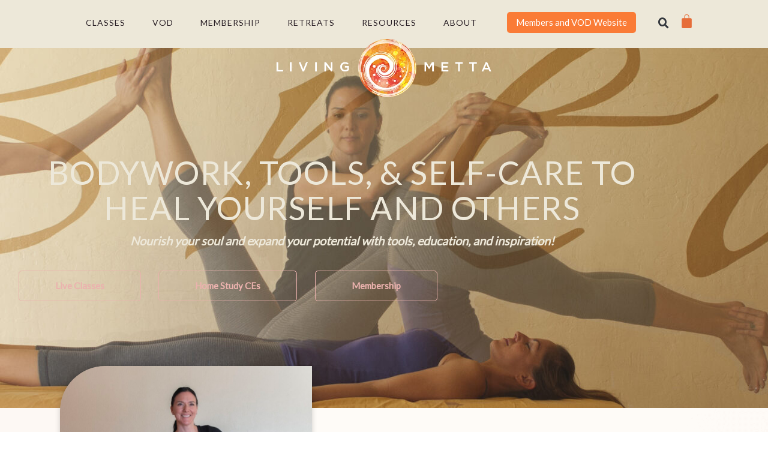

--- FILE ---
content_type: text/html; charset=utf-8
request_url: https://www.google.com/recaptcha/api2/anchor?ar=1&k=6Ld9lnApAAAAABeqHrRhMkH-KNnvwfZMxhw0jEBP&co=aHR0cHM6Ly9saXZpbmdtZXR0YS5jb206NDQz&hl=en&v=PoyoqOPhxBO7pBk68S4YbpHZ&size=invisible&anchor-ms=20000&execute-ms=30000&cb=9z0tn0pgy21x
body_size: 48779
content:
<!DOCTYPE HTML><html dir="ltr" lang="en"><head><meta http-equiv="Content-Type" content="text/html; charset=UTF-8">
<meta http-equiv="X-UA-Compatible" content="IE=edge">
<title>reCAPTCHA</title>
<style type="text/css">
/* cyrillic-ext */
@font-face {
  font-family: 'Roboto';
  font-style: normal;
  font-weight: 400;
  font-stretch: 100%;
  src: url(//fonts.gstatic.com/s/roboto/v48/KFO7CnqEu92Fr1ME7kSn66aGLdTylUAMa3GUBHMdazTgWw.woff2) format('woff2');
  unicode-range: U+0460-052F, U+1C80-1C8A, U+20B4, U+2DE0-2DFF, U+A640-A69F, U+FE2E-FE2F;
}
/* cyrillic */
@font-face {
  font-family: 'Roboto';
  font-style: normal;
  font-weight: 400;
  font-stretch: 100%;
  src: url(//fonts.gstatic.com/s/roboto/v48/KFO7CnqEu92Fr1ME7kSn66aGLdTylUAMa3iUBHMdazTgWw.woff2) format('woff2');
  unicode-range: U+0301, U+0400-045F, U+0490-0491, U+04B0-04B1, U+2116;
}
/* greek-ext */
@font-face {
  font-family: 'Roboto';
  font-style: normal;
  font-weight: 400;
  font-stretch: 100%;
  src: url(//fonts.gstatic.com/s/roboto/v48/KFO7CnqEu92Fr1ME7kSn66aGLdTylUAMa3CUBHMdazTgWw.woff2) format('woff2');
  unicode-range: U+1F00-1FFF;
}
/* greek */
@font-face {
  font-family: 'Roboto';
  font-style: normal;
  font-weight: 400;
  font-stretch: 100%;
  src: url(//fonts.gstatic.com/s/roboto/v48/KFO7CnqEu92Fr1ME7kSn66aGLdTylUAMa3-UBHMdazTgWw.woff2) format('woff2');
  unicode-range: U+0370-0377, U+037A-037F, U+0384-038A, U+038C, U+038E-03A1, U+03A3-03FF;
}
/* math */
@font-face {
  font-family: 'Roboto';
  font-style: normal;
  font-weight: 400;
  font-stretch: 100%;
  src: url(//fonts.gstatic.com/s/roboto/v48/KFO7CnqEu92Fr1ME7kSn66aGLdTylUAMawCUBHMdazTgWw.woff2) format('woff2');
  unicode-range: U+0302-0303, U+0305, U+0307-0308, U+0310, U+0312, U+0315, U+031A, U+0326-0327, U+032C, U+032F-0330, U+0332-0333, U+0338, U+033A, U+0346, U+034D, U+0391-03A1, U+03A3-03A9, U+03B1-03C9, U+03D1, U+03D5-03D6, U+03F0-03F1, U+03F4-03F5, U+2016-2017, U+2034-2038, U+203C, U+2040, U+2043, U+2047, U+2050, U+2057, U+205F, U+2070-2071, U+2074-208E, U+2090-209C, U+20D0-20DC, U+20E1, U+20E5-20EF, U+2100-2112, U+2114-2115, U+2117-2121, U+2123-214F, U+2190, U+2192, U+2194-21AE, U+21B0-21E5, U+21F1-21F2, U+21F4-2211, U+2213-2214, U+2216-22FF, U+2308-230B, U+2310, U+2319, U+231C-2321, U+2336-237A, U+237C, U+2395, U+239B-23B7, U+23D0, U+23DC-23E1, U+2474-2475, U+25AF, U+25B3, U+25B7, U+25BD, U+25C1, U+25CA, U+25CC, U+25FB, U+266D-266F, U+27C0-27FF, U+2900-2AFF, U+2B0E-2B11, U+2B30-2B4C, U+2BFE, U+3030, U+FF5B, U+FF5D, U+1D400-1D7FF, U+1EE00-1EEFF;
}
/* symbols */
@font-face {
  font-family: 'Roboto';
  font-style: normal;
  font-weight: 400;
  font-stretch: 100%;
  src: url(//fonts.gstatic.com/s/roboto/v48/KFO7CnqEu92Fr1ME7kSn66aGLdTylUAMaxKUBHMdazTgWw.woff2) format('woff2');
  unicode-range: U+0001-000C, U+000E-001F, U+007F-009F, U+20DD-20E0, U+20E2-20E4, U+2150-218F, U+2190, U+2192, U+2194-2199, U+21AF, U+21E6-21F0, U+21F3, U+2218-2219, U+2299, U+22C4-22C6, U+2300-243F, U+2440-244A, U+2460-24FF, U+25A0-27BF, U+2800-28FF, U+2921-2922, U+2981, U+29BF, U+29EB, U+2B00-2BFF, U+4DC0-4DFF, U+FFF9-FFFB, U+10140-1018E, U+10190-1019C, U+101A0, U+101D0-101FD, U+102E0-102FB, U+10E60-10E7E, U+1D2C0-1D2D3, U+1D2E0-1D37F, U+1F000-1F0FF, U+1F100-1F1AD, U+1F1E6-1F1FF, U+1F30D-1F30F, U+1F315, U+1F31C, U+1F31E, U+1F320-1F32C, U+1F336, U+1F378, U+1F37D, U+1F382, U+1F393-1F39F, U+1F3A7-1F3A8, U+1F3AC-1F3AF, U+1F3C2, U+1F3C4-1F3C6, U+1F3CA-1F3CE, U+1F3D4-1F3E0, U+1F3ED, U+1F3F1-1F3F3, U+1F3F5-1F3F7, U+1F408, U+1F415, U+1F41F, U+1F426, U+1F43F, U+1F441-1F442, U+1F444, U+1F446-1F449, U+1F44C-1F44E, U+1F453, U+1F46A, U+1F47D, U+1F4A3, U+1F4B0, U+1F4B3, U+1F4B9, U+1F4BB, U+1F4BF, U+1F4C8-1F4CB, U+1F4D6, U+1F4DA, U+1F4DF, U+1F4E3-1F4E6, U+1F4EA-1F4ED, U+1F4F7, U+1F4F9-1F4FB, U+1F4FD-1F4FE, U+1F503, U+1F507-1F50B, U+1F50D, U+1F512-1F513, U+1F53E-1F54A, U+1F54F-1F5FA, U+1F610, U+1F650-1F67F, U+1F687, U+1F68D, U+1F691, U+1F694, U+1F698, U+1F6AD, U+1F6B2, U+1F6B9-1F6BA, U+1F6BC, U+1F6C6-1F6CF, U+1F6D3-1F6D7, U+1F6E0-1F6EA, U+1F6F0-1F6F3, U+1F6F7-1F6FC, U+1F700-1F7FF, U+1F800-1F80B, U+1F810-1F847, U+1F850-1F859, U+1F860-1F887, U+1F890-1F8AD, U+1F8B0-1F8BB, U+1F8C0-1F8C1, U+1F900-1F90B, U+1F93B, U+1F946, U+1F984, U+1F996, U+1F9E9, U+1FA00-1FA6F, U+1FA70-1FA7C, U+1FA80-1FA89, U+1FA8F-1FAC6, U+1FACE-1FADC, U+1FADF-1FAE9, U+1FAF0-1FAF8, U+1FB00-1FBFF;
}
/* vietnamese */
@font-face {
  font-family: 'Roboto';
  font-style: normal;
  font-weight: 400;
  font-stretch: 100%;
  src: url(//fonts.gstatic.com/s/roboto/v48/KFO7CnqEu92Fr1ME7kSn66aGLdTylUAMa3OUBHMdazTgWw.woff2) format('woff2');
  unicode-range: U+0102-0103, U+0110-0111, U+0128-0129, U+0168-0169, U+01A0-01A1, U+01AF-01B0, U+0300-0301, U+0303-0304, U+0308-0309, U+0323, U+0329, U+1EA0-1EF9, U+20AB;
}
/* latin-ext */
@font-face {
  font-family: 'Roboto';
  font-style: normal;
  font-weight: 400;
  font-stretch: 100%;
  src: url(//fonts.gstatic.com/s/roboto/v48/KFO7CnqEu92Fr1ME7kSn66aGLdTylUAMa3KUBHMdazTgWw.woff2) format('woff2');
  unicode-range: U+0100-02BA, U+02BD-02C5, U+02C7-02CC, U+02CE-02D7, U+02DD-02FF, U+0304, U+0308, U+0329, U+1D00-1DBF, U+1E00-1E9F, U+1EF2-1EFF, U+2020, U+20A0-20AB, U+20AD-20C0, U+2113, U+2C60-2C7F, U+A720-A7FF;
}
/* latin */
@font-face {
  font-family: 'Roboto';
  font-style: normal;
  font-weight: 400;
  font-stretch: 100%;
  src: url(//fonts.gstatic.com/s/roboto/v48/KFO7CnqEu92Fr1ME7kSn66aGLdTylUAMa3yUBHMdazQ.woff2) format('woff2');
  unicode-range: U+0000-00FF, U+0131, U+0152-0153, U+02BB-02BC, U+02C6, U+02DA, U+02DC, U+0304, U+0308, U+0329, U+2000-206F, U+20AC, U+2122, U+2191, U+2193, U+2212, U+2215, U+FEFF, U+FFFD;
}
/* cyrillic-ext */
@font-face {
  font-family: 'Roboto';
  font-style: normal;
  font-weight: 500;
  font-stretch: 100%;
  src: url(//fonts.gstatic.com/s/roboto/v48/KFO7CnqEu92Fr1ME7kSn66aGLdTylUAMa3GUBHMdazTgWw.woff2) format('woff2');
  unicode-range: U+0460-052F, U+1C80-1C8A, U+20B4, U+2DE0-2DFF, U+A640-A69F, U+FE2E-FE2F;
}
/* cyrillic */
@font-face {
  font-family: 'Roboto';
  font-style: normal;
  font-weight: 500;
  font-stretch: 100%;
  src: url(//fonts.gstatic.com/s/roboto/v48/KFO7CnqEu92Fr1ME7kSn66aGLdTylUAMa3iUBHMdazTgWw.woff2) format('woff2');
  unicode-range: U+0301, U+0400-045F, U+0490-0491, U+04B0-04B1, U+2116;
}
/* greek-ext */
@font-face {
  font-family: 'Roboto';
  font-style: normal;
  font-weight: 500;
  font-stretch: 100%;
  src: url(//fonts.gstatic.com/s/roboto/v48/KFO7CnqEu92Fr1ME7kSn66aGLdTylUAMa3CUBHMdazTgWw.woff2) format('woff2');
  unicode-range: U+1F00-1FFF;
}
/* greek */
@font-face {
  font-family: 'Roboto';
  font-style: normal;
  font-weight: 500;
  font-stretch: 100%;
  src: url(//fonts.gstatic.com/s/roboto/v48/KFO7CnqEu92Fr1ME7kSn66aGLdTylUAMa3-UBHMdazTgWw.woff2) format('woff2');
  unicode-range: U+0370-0377, U+037A-037F, U+0384-038A, U+038C, U+038E-03A1, U+03A3-03FF;
}
/* math */
@font-face {
  font-family: 'Roboto';
  font-style: normal;
  font-weight: 500;
  font-stretch: 100%;
  src: url(//fonts.gstatic.com/s/roboto/v48/KFO7CnqEu92Fr1ME7kSn66aGLdTylUAMawCUBHMdazTgWw.woff2) format('woff2');
  unicode-range: U+0302-0303, U+0305, U+0307-0308, U+0310, U+0312, U+0315, U+031A, U+0326-0327, U+032C, U+032F-0330, U+0332-0333, U+0338, U+033A, U+0346, U+034D, U+0391-03A1, U+03A3-03A9, U+03B1-03C9, U+03D1, U+03D5-03D6, U+03F0-03F1, U+03F4-03F5, U+2016-2017, U+2034-2038, U+203C, U+2040, U+2043, U+2047, U+2050, U+2057, U+205F, U+2070-2071, U+2074-208E, U+2090-209C, U+20D0-20DC, U+20E1, U+20E5-20EF, U+2100-2112, U+2114-2115, U+2117-2121, U+2123-214F, U+2190, U+2192, U+2194-21AE, U+21B0-21E5, U+21F1-21F2, U+21F4-2211, U+2213-2214, U+2216-22FF, U+2308-230B, U+2310, U+2319, U+231C-2321, U+2336-237A, U+237C, U+2395, U+239B-23B7, U+23D0, U+23DC-23E1, U+2474-2475, U+25AF, U+25B3, U+25B7, U+25BD, U+25C1, U+25CA, U+25CC, U+25FB, U+266D-266F, U+27C0-27FF, U+2900-2AFF, U+2B0E-2B11, U+2B30-2B4C, U+2BFE, U+3030, U+FF5B, U+FF5D, U+1D400-1D7FF, U+1EE00-1EEFF;
}
/* symbols */
@font-face {
  font-family: 'Roboto';
  font-style: normal;
  font-weight: 500;
  font-stretch: 100%;
  src: url(//fonts.gstatic.com/s/roboto/v48/KFO7CnqEu92Fr1ME7kSn66aGLdTylUAMaxKUBHMdazTgWw.woff2) format('woff2');
  unicode-range: U+0001-000C, U+000E-001F, U+007F-009F, U+20DD-20E0, U+20E2-20E4, U+2150-218F, U+2190, U+2192, U+2194-2199, U+21AF, U+21E6-21F0, U+21F3, U+2218-2219, U+2299, U+22C4-22C6, U+2300-243F, U+2440-244A, U+2460-24FF, U+25A0-27BF, U+2800-28FF, U+2921-2922, U+2981, U+29BF, U+29EB, U+2B00-2BFF, U+4DC0-4DFF, U+FFF9-FFFB, U+10140-1018E, U+10190-1019C, U+101A0, U+101D0-101FD, U+102E0-102FB, U+10E60-10E7E, U+1D2C0-1D2D3, U+1D2E0-1D37F, U+1F000-1F0FF, U+1F100-1F1AD, U+1F1E6-1F1FF, U+1F30D-1F30F, U+1F315, U+1F31C, U+1F31E, U+1F320-1F32C, U+1F336, U+1F378, U+1F37D, U+1F382, U+1F393-1F39F, U+1F3A7-1F3A8, U+1F3AC-1F3AF, U+1F3C2, U+1F3C4-1F3C6, U+1F3CA-1F3CE, U+1F3D4-1F3E0, U+1F3ED, U+1F3F1-1F3F3, U+1F3F5-1F3F7, U+1F408, U+1F415, U+1F41F, U+1F426, U+1F43F, U+1F441-1F442, U+1F444, U+1F446-1F449, U+1F44C-1F44E, U+1F453, U+1F46A, U+1F47D, U+1F4A3, U+1F4B0, U+1F4B3, U+1F4B9, U+1F4BB, U+1F4BF, U+1F4C8-1F4CB, U+1F4D6, U+1F4DA, U+1F4DF, U+1F4E3-1F4E6, U+1F4EA-1F4ED, U+1F4F7, U+1F4F9-1F4FB, U+1F4FD-1F4FE, U+1F503, U+1F507-1F50B, U+1F50D, U+1F512-1F513, U+1F53E-1F54A, U+1F54F-1F5FA, U+1F610, U+1F650-1F67F, U+1F687, U+1F68D, U+1F691, U+1F694, U+1F698, U+1F6AD, U+1F6B2, U+1F6B9-1F6BA, U+1F6BC, U+1F6C6-1F6CF, U+1F6D3-1F6D7, U+1F6E0-1F6EA, U+1F6F0-1F6F3, U+1F6F7-1F6FC, U+1F700-1F7FF, U+1F800-1F80B, U+1F810-1F847, U+1F850-1F859, U+1F860-1F887, U+1F890-1F8AD, U+1F8B0-1F8BB, U+1F8C0-1F8C1, U+1F900-1F90B, U+1F93B, U+1F946, U+1F984, U+1F996, U+1F9E9, U+1FA00-1FA6F, U+1FA70-1FA7C, U+1FA80-1FA89, U+1FA8F-1FAC6, U+1FACE-1FADC, U+1FADF-1FAE9, U+1FAF0-1FAF8, U+1FB00-1FBFF;
}
/* vietnamese */
@font-face {
  font-family: 'Roboto';
  font-style: normal;
  font-weight: 500;
  font-stretch: 100%;
  src: url(//fonts.gstatic.com/s/roboto/v48/KFO7CnqEu92Fr1ME7kSn66aGLdTylUAMa3OUBHMdazTgWw.woff2) format('woff2');
  unicode-range: U+0102-0103, U+0110-0111, U+0128-0129, U+0168-0169, U+01A0-01A1, U+01AF-01B0, U+0300-0301, U+0303-0304, U+0308-0309, U+0323, U+0329, U+1EA0-1EF9, U+20AB;
}
/* latin-ext */
@font-face {
  font-family: 'Roboto';
  font-style: normal;
  font-weight: 500;
  font-stretch: 100%;
  src: url(//fonts.gstatic.com/s/roboto/v48/KFO7CnqEu92Fr1ME7kSn66aGLdTylUAMa3KUBHMdazTgWw.woff2) format('woff2');
  unicode-range: U+0100-02BA, U+02BD-02C5, U+02C7-02CC, U+02CE-02D7, U+02DD-02FF, U+0304, U+0308, U+0329, U+1D00-1DBF, U+1E00-1E9F, U+1EF2-1EFF, U+2020, U+20A0-20AB, U+20AD-20C0, U+2113, U+2C60-2C7F, U+A720-A7FF;
}
/* latin */
@font-face {
  font-family: 'Roboto';
  font-style: normal;
  font-weight: 500;
  font-stretch: 100%;
  src: url(//fonts.gstatic.com/s/roboto/v48/KFO7CnqEu92Fr1ME7kSn66aGLdTylUAMa3yUBHMdazQ.woff2) format('woff2');
  unicode-range: U+0000-00FF, U+0131, U+0152-0153, U+02BB-02BC, U+02C6, U+02DA, U+02DC, U+0304, U+0308, U+0329, U+2000-206F, U+20AC, U+2122, U+2191, U+2193, U+2212, U+2215, U+FEFF, U+FFFD;
}
/* cyrillic-ext */
@font-face {
  font-family: 'Roboto';
  font-style: normal;
  font-weight: 900;
  font-stretch: 100%;
  src: url(//fonts.gstatic.com/s/roboto/v48/KFO7CnqEu92Fr1ME7kSn66aGLdTylUAMa3GUBHMdazTgWw.woff2) format('woff2');
  unicode-range: U+0460-052F, U+1C80-1C8A, U+20B4, U+2DE0-2DFF, U+A640-A69F, U+FE2E-FE2F;
}
/* cyrillic */
@font-face {
  font-family: 'Roboto';
  font-style: normal;
  font-weight: 900;
  font-stretch: 100%;
  src: url(//fonts.gstatic.com/s/roboto/v48/KFO7CnqEu92Fr1ME7kSn66aGLdTylUAMa3iUBHMdazTgWw.woff2) format('woff2');
  unicode-range: U+0301, U+0400-045F, U+0490-0491, U+04B0-04B1, U+2116;
}
/* greek-ext */
@font-face {
  font-family: 'Roboto';
  font-style: normal;
  font-weight: 900;
  font-stretch: 100%;
  src: url(//fonts.gstatic.com/s/roboto/v48/KFO7CnqEu92Fr1ME7kSn66aGLdTylUAMa3CUBHMdazTgWw.woff2) format('woff2');
  unicode-range: U+1F00-1FFF;
}
/* greek */
@font-face {
  font-family: 'Roboto';
  font-style: normal;
  font-weight: 900;
  font-stretch: 100%;
  src: url(//fonts.gstatic.com/s/roboto/v48/KFO7CnqEu92Fr1ME7kSn66aGLdTylUAMa3-UBHMdazTgWw.woff2) format('woff2');
  unicode-range: U+0370-0377, U+037A-037F, U+0384-038A, U+038C, U+038E-03A1, U+03A3-03FF;
}
/* math */
@font-face {
  font-family: 'Roboto';
  font-style: normal;
  font-weight: 900;
  font-stretch: 100%;
  src: url(//fonts.gstatic.com/s/roboto/v48/KFO7CnqEu92Fr1ME7kSn66aGLdTylUAMawCUBHMdazTgWw.woff2) format('woff2');
  unicode-range: U+0302-0303, U+0305, U+0307-0308, U+0310, U+0312, U+0315, U+031A, U+0326-0327, U+032C, U+032F-0330, U+0332-0333, U+0338, U+033A, U+0346, U+034D, U+0391-03A1, U+03A3-03A9, U+03B1-03C9, U+03D1, U+03D5-03D6, U+03F0-03F1, U+03F4-03F5, U+2016-2017, U+2034-2038, U+203C, U+2040, U+2043, U+2047, U+2050, U+2057, U+205F, U+2070-2071, U+2074-208E, U+2090-209C, U+20D0-20DC, U+20E1, U+20E5-20EF, U+2100-2112, U+2114-2115, U+2117-2121, U+2123-214F, U+2190, U+2192, U+2194-21AE, U+21B0-21E5, U+21F1-21F2, U+21F4-2211, U+2213-2214, U+2216-22FF, U+2308-230B, U+2310, U+2319, U+231C-2321, U+2336-237A, U+237C, U+2395, U+239B-23B7, U+23D0, U+23DC-23E1, U+2474-2475, U+25AF, U+25B3, U+25B7, U+25BD, U+25C1, U+25CA, U+25CC, U+25FB, U+266D-266F, U+27C0-27FF, U+2900-2AFF, U+2B0E-2B11, U+2B30-2B4C, U+2BFE, U+3030, U+FF5B, U+FF5D, U+1D400-1D7FF, U+1EE00-1EEFF;
}
/* symbols */
@font-face {
  font-family: 'Roboto';
  font-style: normal;
  font-weight: 900;
  font-stretch: 100%;
  src: url(//fonts.gstatic.com/s/roboto/v48/KFO7CnqEu92Fr1ME7kSn66aGLdTylUAMaxKUBHMdazTgWw.woff2) format('woff2');
  unicode-range: U+0001-000C, U+000E-001F, U+007F-009F, U+20DD-20E0, U+20E2-20E4, U+2150-218F, U+2190, U+2192, U+2194-2199, U+21AF, U+21E6-21F0, U+21F3, U+2218-2219, U+2299, U+22C4-22C6, U+2300-243F, U+2440-244A, U+2460-24FF, U+25A0-27BF, U+2800-28FF, U+2921-2922, U+2981, U+29BF, U+29EB, U+2B00-2BFF, U+4DC0-4DFF, U+FFF9-FFFB, U+10140-1018E, U+10190-1019C, U+101A0, U+101D0-101FD, U+102E0-102FB, U+10E60-10E7E, U+1D2C0-1D2D3, U+1D2E0-1D37F, U+1F000-1F0FF, U+1F100-1F1AD, U+1F1E6-1F1FF, U+1F30D-1F30F, U+1F315, U+1F31C, U+1F31E, U+1F320-1F32C, U+1F336, U+1F378, U+1F37D, U+1F382, U+1F393-1F39F, U+1F3A7-1F3A8, U+1F3AC-1F3AF, U+1F3C2, U+1F3C4-1F3C6, U+1F3CA-1F3CE, U+1F3D4-1F3E0, U+1F3ED, U+1F3F1-1F3F3, U+1F3F5-1F3F7, U+1F408, U+1F415, U+1F41F, U+1F426, U+1F43F, U+1F441-1F442, U+1F444, U+1F446-1F449, U+1F44C-1F44E, U+1F453, U+1F46A, U+1F47D, U+1F4A3, U+1F4B0, U+1F4B3, U+1F4B9, U+1F4BB, U+1F4BF, U+1F4C8-1F4CB, U+1F4D6, U+1F4DA, U+1F4DF, U+1F4E3-1F4E6, U+1F4EA-1F4ED, U+1F4F7, U+1F4F9-1F4FB, U+1F4FD-1F4FE, U+1F503, U+1F507-1F50B, U+1F50D, U+1F512-1F513, U+1F53E-1F54A, U+1F54F-1F5FA, U+1F610, U+1F650-1F67F, U+1F687, U+1F68D, U+1F691, U+1F694, U+1F698, U+1F6AD, U+1F6B2, U+1F6B9-1F6BA, U+1F6BC, U+1F6C6-1F6CF, U+1F6D3-1F6D7, U+1F6E0-1F6EA, U+1F6F0-1F6F3, U+1F6F7-1F6FC, U+1F700-1F7FF, U+1F800-1F80B, U+1F810-1F847, U+1F850-1F859, U+1F860-1F887, U+1F890-1F8AD, U+1F8B0-1F8BB, U+1F8C0-1F8C1, U+1F900-1F90B, U+1F93B, U+1F946, U+1F984, U+1F996, U+1F9E9, U+1FA00-1FA6F, U+1FA70-1FA7C, U+1FA80-1FA89, U+1FA8F-1FAC6, U+1FACE-1FADC, U+1FADF-1FAE9, U+1FAF0-1FAF8, U+1FB00-1FBFF;
}
/* vietnamese */
@font-face {
  font-family: 'Roboto';
  font-style: normal;
  font-weight: 900;
  font-stretch: 100%;
  src: url(//fonts.gstatic.com/s/roboto/v48/KFO7CnqEu92Fr1ME7kSn66aGLdTylUAMa3OUBHMdazTgWw.woff2) format('woff2');
  unicode-range: U+0102-0103, U+0110-0111, U+0128-0129, U+0168-0169, U+01A0-01A1, U+01AF-01B0, U+0300-0301, U+0303-0304, U+0308-0309, U+0323, U+0329, U+1EA0-1EF9, U+20AB;
}
/* latin-ext */
@font-face {
  font-family: 'Roboto';
  font-style: normal;
  font-weight: 900;
  font-stretch: 100%;
  src: url(//fonts.gstatic.com/s/roboto/v48/KFO7CnqEu92Fr1ME7kSn66aGLdTylUAMa3KUBHMdazTgWw.woff2) format('woff2');
  unicode-range: U+0100-02BA, U+02BD-02C5, U+02C7-02CC, U+02CE-02D7, U+02DD-02FF, U+0304, U+0308, U+0329, U+1D00-1DBF, U+1E00-1E9F, U+1EF2-1EFF, U+2020, U+20A0-20AB, U+20AD-20C0, U+2113, U+2C60-2C7F, U+A720-A7FF;
}
/* latin */
@font-face {
  font-family: 'Roboto';
  font-style: normal;
  font-weight: 900;
  font-stretch: 100%;
  src: url(//fonts.gstatic.com/s/roboto/v48/KFO7CnqEu92Fr1ME7kSn66aGLdTylUAMa3yUBHMdazQ.woff2) format('woff2');
  unicode-range: U+0000-00FF, U+0131, U+0152-0153, U+02BB-02BC, U+02C6, U+02DA, U+02DC, U+0304, U+0308, U+0329, U+2000-206F, U+20AC, U+2122, U+2191, U+2193, U+2212, U+2215, U+FEFF, U+FFFD;
}

</style>
<link rel="stylesheet" type="text/css" href="https://www.gstatic.com/recaptcha/releases/PoyoqOPhxBO7pBk68S4YbpHZ/styles__ltr.css">
<script nonce="JNyPmF2AXCLOEepMxFrzlA" type="text/javascript">window['__recaptcha_api'] = 'https://www.google.com/recaptcha/api2/';</script>
<script type="text/javascript" src="https://www.gstatic.com/recaptcha/releases/PoyoqOPhxBO7pBk68S4YbpHZ/recaptcha__en.js" nonce="JNyPmF2AXCLOEepMxFrzlA">
      
    </script></head>
<body><div id="rc-anchor-alert" class="rc-anchor-alert"></div>
<input type="hidden" id="recaptcha-token" value="[base64]">
<script type="text/javascript" nonce="JNyPmF2AXCLOEepMxFrzlA">
      recaptcha.anchor.Main.init("[\x22ainput\x22,[\x22bgdata\x22,\x22\x22,\[base64]/[base64]/[base64]/[base64]/[base64]/[base64]/KGcoTywyNTMsTy5PKSxVRyhPLEMpKTpnKE8sMjUzLEMpLE8pKSxsKSksTykpfSxieT1mdW5jdGlvbihDLE8sdSxsKXtmb3IobD0odT1SKEMpLDApO08+MDtPLS0pbD1sPDw4fFooQyk7ZyhDLHUsbCl9LFVHPWZ1bmN0aW9uKEMsTyl7Qy5pLmxlbmd0aD4xMDQ/[base64]/[base64]/[base64]/[base64]/[base64]/[base64]/[base64]\\u003d\x22,\[base64]\x22,\[base64]/YMOOYMKSGQDDm8OAwoTCh1hbJsK/SFIwwr3DmsK/[base64]/CpMKLwrRNw5rCvcOjYcOZfsKAw5TCgjtHK1fDiRwKwq45w7bDjsOmayRhwrzCoWNxw6jCjMOwD8OlecK/RApIw4rDkzrCqXPConFNScKqw6BaaTEbwqVSfibCmR0KesK+wqzCrxFkw7fCgDfCucOHwqjDiDzDl8K3MMKuw6XCoyPDhsO+wozCnGXCvz9Qwq8vwocaNVXCo8Oxw5PDusOzXsOUJDHCnMOoXSQ6w5YQXjvDnBHCgVkwEsO6Z3/DhkLCs8KtwrnChsKXTmgjwrzDisKywpwZw502wq7DgT7Cg8KPw7VPw4plw4JEwqFcFcKdL2bDgMOhwqLDnMOOEsKSw77DpEQkXsOgX1XDp1NIV8KdFsO8w6RnenRKwpIBwrLCp8OSdlfDisKwHcOQIMKbw7/[base64]/CkMK2KMKSw7nDi8KZw5DChD4ZwozCs0M/FmbCmG3DuGHDqsOvbCbCvsKjCSM0w5HCq8KHwoRBXMK6w4w3w704wqlyLwZHRcKXwpt6wqjCv1vDgMK6Ji/CrzDDj8Kgw4N9VX5cBxrCkcOYLcKCScKofcO5w5w4wpXDjsOQDMOKwoZFTMOhLEbDvg9Zwo7CmMO3w7wgw6vCi8KNwr8vVcKlfMKvA8OlVcOFLxbDsjoWw5Z2wqzDlz5TwrfCrsKPwoHDmQ4TeMO5w5cUbh8xwpNPwrhRKcKhQsKLwpPDmgc2TMKwCGHClDhLw6pQZ0/CvsKjw6M4wrTCtsK5J0YFwoZYbD1fwodFesOqwohqJcOUwo/[base64]/eMKFw4LDtsKmw57CujgdwqJoYCsNf1gnw6hPwr1ow75ZPsKGMcOow47Dsm5/C8Oxw4PDi8OZMHdHw6PCknTDlGfDmDPCncKpWyZNH8OQYsOQw6pqw5TCvFzCj8ONw5/ClMO8w7MAUXtsScOlYH/CncOdJw43w5swwovDk8O1w5TClcOzwp3CsR9rw4/Cl8KZwqpwwpTDriJwwoTDiMKlw6pSwr0tI8K8NcOzw4XDrWt7RQNZwp7DsMKqwrHCin/DgnXDqCzCm1vCizrDkH8+wpQ1WiHCl8KOw6rCmsKAwrBGJx/CuMK2w7bDsWh/KsKow4PClwNywpZePH9ywqs1IEXDpHMfw6UkFH5FwoTClVw7wp5VM8KaUSLDj1bCs8O2wq7Dt8Kve8KXwpUWwoLCkcK+wp9DBsOEwpXCh8KRNsKQdTHDgcOgOS3DoUZZCcKFwrjCscOiQcOSTsKiw4HDnlnCujrCtRHCiS/DgMOfMhNTw5NCw6fDs8Oif3DDvlzCoiQuw6HCkcKRM8Kpw4Qxw5VGwqbCtMO5fMOoBmLCk8OEw5rDgCXCp2jCqsKnw5dNEMOZenARRsKWb8KEAsKfYlFkMsKpwpxuOGTClcKhYcOlw5NBwpc+anRZw6ptwq/Dv8KZWsKgwpg5w5HDs8Kewo7DiBkuc8KGwpLDlXfDqsOsw58SwqVzwrXCncONw7nCgDd4w7VEwptLw6HCqR/[base64]/[base64]/DmkQmIBXCrSw5w6HDncOBUjjDjjpiw73CjMKVw6PClcKYS3xOYVUTWsKjwoNQZMOEJWEiw7c1w67DlhfDsMO2wqoPRWNUwqJcw4RDw6nDpBfCssO8w5s/wrBxw4PDl3NuOWrDmT7CvmpiHDIdUMO1woFpScKIwo7CncKoHsOBwqXCjsOyEBZNBR/DhcOsw6cjTDDDhG8yCQkAEsOwDTnCjcK0wqkBQjobVA7DpsK6EcKFHsKGwo3Do8O+RGDCgnHDgDEqw7TDlsO+JGPCowpYenrDsQMDw4scPcOJBB3DsT/DsMK6VGA7OUvCkwokwo8CdnMuwot9wp0Ha27DgcOnwq/Cm1wmccKFE8KnVcOjdxEQG8KDbsKLwpgMw6zCrzNmHT3DpgYwDMKkAWEkfgElHW0eCw/ColrDhnfDtAsGwrpWwrB2RMKJBVUyCsKqw7jCkcOKw6DCgGUyw5I9QcKtW8KcS0/CqkdDwrZ+HWjCsizCmsO3w5rCqHx0QxrDszhdUsO4wpxzPzFKbUN3FXtNHSrCt1rChsOxOB3DjlHDmBLCjl3Dmi/CmhLCmRjDpcO2BMKFEWTDjsOkehYvMBEBYWLDij45axwINMOdw4bCvMOUIsOdSsO2HMKxYSgxd0Jrw6nCnMKzJ045wo/DpQDCjsK9w4bDiG3Do2A9w5JUw6t7KcKuwrjDkncvwqrDjWTChsKjcsOuw7MnTMK2SAhSCsKuwrpUwrTDhk/[base64]/NRfDtyMVwrjCkSfCtRggfMKQwqnDtR/CtsOpFMKXdXFGUMOow6F2KAfCrx/Ch2dBOsOwE8OHwrHDjizDtMOnYADDqA7CoGg7ZcKnwqPCnyDCoSvCjhDDux/DlXzClzluRRnCt8K9R8Odwp/[base64]/ZSF9C8KHw7XDkFYqw5xIB1bDlg/[base64]/ETjCj3VYbsOfbTAxVcK+w47CtylKecK6ecKJVcO9BTfDrwrDqMOawobDmcKzwq7DvcOMZcKqwog4Y8KAw50Iwr/CrAUbwo1ow7fDqTfDrDknGsOKEMOSDAxFwrYvQMKoE8OPdyloTG/[base64]/DrcOgw511w7DDpMOjUl4iwphFScOIVsK/Hl7DjjE3w5QNw63Dg8K+AMKdUQUCwqrCpn9mwqLDlcOEwrPDvUIvW1DCvsOqwpI9CGpQYsKtFCowwpsqw5h6RAzCucKgC8ObwoMuw6B0wrhmw5xkwrd0w5rCuQnDj317HsKTJwULOsOudMOTUj/CrT0fDW5bNTc+CcKvwqNlw5Abwr3Dk8OYOcOhCMOPw5jCm8OtbUrDgsKvw6TDjRwGw5huw4fCm8KdKMKyJMOeN0xGwrJ0EcOJHHNdwpDDnwTCsHZMwq5GGGfDlcOdGTdjDzfCgMKVwrwtKsOVw5rDmcO3wp/DviNYBUbCqMKhw6HDrAE/w5DDpsODwoF0wrzDtsKmw6XCpcO2e20pw6PCpgLCpUwvw7jCt8KBw5JsHMK/w5EPJcKMwoMqCMKpwobCl8KHcMOhO8Kuw47Cg1/[base64]/I3sqeMOMT8KuwrDDl0/CpmU7wpbCkcOZWsK7w63DnHzDj8OCwrjDtsOaMMKtwpjDnUQTw4pRLMKuw6rDqnlzQHzDhwJLw7rCjsK9T8Ogw5PDh8KYFcK7w79pa8OsbMOmIMK1CXcxwpl/wrprwqpUwr/DvktUwqphFXzCiHg5woXDhsOkHAZbS2ZvfxLDmsO4wpXDkjtywq0cNRZ/[base64]/ChnVsw6NrVDfChMKNQnUDwpUOWcORQMOKwofDqMKfW0J5woc9wpolTcOtwpQqYsKVw55UZsKhwqtba8OmwqQnGcKGEMODIsKFLMOPe8OOJzDCtMKew4pnwpjDvBnCpGLCvMKiwqMaP11yJknDgMKXwpjDqBvDlcKxQMOEQg5GYcOZwoVkGsORwqsqesOEwqBHasO/NcONw4kPAMKEB8O3wo3CnHNww40daGPDtW/Cq8KDwr3DpjkAJRDDlMOIwrgPw7PCpMOWw7DCvVnCsSwyGxklAcOOw7pDV8OBw4HCpsK6Z8KHMcKuwq8FwqPDilrCjcKLTW4ZJCPDqsKxL8OgwrXDscKmOw/CkTXDp0FKw4LCicOvw7orwrHCjHLDl2HDnxNlcmMQJ8KNUcKbZsOIw6cawpMsADHDn2scw4Z3BXvDocOwwppZMsKQwokfPR9GwodewoI0SsOMQhbDmzM1csOTNwUUaMO+wpMTw4HDosOTWzfDkFLDmjrCh8OLBVnCrMOuw63Dn1XCoMOlw4PDuQ1ewp/CtcOeBEQ+wp5twrhcWD3CoUVRZcOIwr5hwpDDpDVowoNDSsOyT8K2wpvCr8K0wpbCglgnwod6wqPCt8OUwpLCqmDCgMOEFsKKw7/CuShBeFQ0FFTCq8KjwphDw7h2wpcII8KFDcKIwobDnwrCjwBew5l9LkzDoMKnwoBETWR5FcKLwpEQasOZVmpOw78FwoteBCbDmcOQw4DCtsOUbilyw4XDpMKZwrzDrxbDkkDDrVPCgsOWw4J0w687wqvDkQ7ChgovwpoFTizDusKbPjbDvsKOLj/Cq8ORFMKwThLDlsKEw6LCghMXM8O6w67Cj1wsw5NXwrbCk1Jkw4ZvTg1QLsOXwo9ywoMJw50WV3pOw6IxwrlJSn0RJsOrw7DDv0VDw4dYWBgNTn/DicKFw5Z5fsO3AsOzCcO/[base64]/ChmvCjcO8Z8KPesKRY256wpLCqGpUw4jCti3DvcObT8K3Ph7DisOXw63DoMKywo9Sw4fCpsOjw6LCvXZlw6t9aG7CkMKcw4bDrcK2TSU+fRkkwr8BSsKtw5YfOMO9wq7CssOlwrTDpcO0w7l/[base64]/[base64]/BMKYwo93BcO9NRzDhcKsIwTDrcOGwqHDlsO0P8KEw7zDqVrDgsO2ScKiwr8rPiPDgsOXMcOiwq8lwrRpw7IEEcK1Ul95wpRzw7IVEcK6w5nDomkeXMOzSjNMw4fDr8OfwroUw6cjw4cWwrPDqsKCf8OVOsOGwoRYwo/Ct37CkcO/EXVwQMOSFsK+TA8OVWbDnMOHYMK4wrQ3OsODwoA/[base64]/DvzR2w7R/w7LDqmkowrnCmUTCo8K6w5/Ds8Oqwp/[base64]/cW/DsyjCh2PDscKQwoRUwoVSLCfCpCJSwo7CmcKDw61BYcKvfzLDoDnChcORw4oDNsOhw4ZxHMOIwpLCu8Kiw4nCrsKqwpkWw5Z1QsOBwoBSwqXCtCtuJ8O7w5bCkS5Uwr/CqsObOC0Zw4VEwqLDosKfwpFKfMOxwooNw7nDtsOIJMK2IcOdw6gXHjTCrcOYw6tGEk3DmnjCrj41w6HCrEgRwr7Ck8OrM8KMDztAwqXDoMKvERfDoMK6J1jDg1LDpgLDgwsTdsOcM8KkQsO7w6lrw7wSwr/Cn8K4wq7CvBfCl8OEwpAsw73Dh3fDolR8FRQtFCPCh8K1woIAD8OOwohIw7I0woMaQcKUw6/[base64]/c8ODw5s/[base64]/DijDCgsKvSMOrCU1dAxkZwpTDqMOYw6QLwq1dw7dsw7oxPkNTODQZw6zChnhgB8OlwqbCv8K/ez3DmcKVVkszw7hGM8OcwqfDj8O5w7tEL2ZAwo5/[base64]/w6ZobsOdFwQLw70bUzHDqMK0w4dWP8OvwrrChUZeDsKxwrfDssOnw5HDh04+aMKKL8Kkwo0ge2QIw4IRwpTDqcKww7Y2CCfCng/CncObw5ZLwq4Fwr7CryFKJ8O9ST1Ww6/DnnzDmMO3w5JswrnCn8OsJnJyZcOGw5/[base64]/WcK4wp1ZVcK5wpUMw6DCtcOAJcOMw7jDiMKFAmLDoiDDvsKSw4TCu8KvZ3tgLMOKesONwrEcwqYVJ2Y0JRpywoLCiXbCncKNJwnDhXvCpk4UYHrDtDI5IcKGJsOxRm3CkXvDhsK7woNdwowPGDTCn8Kow5Y/OWPCqiLDiXNlGMKsw5rCnzpCw73CicOiEXISw4fCncOVSmvCokAXw69QdsKqWMKYw5HDvnvDjMKzwqjCj8Ohwr82WsOQwpPCkD1mw4DDtcO1VwXCuE8SMCPDi17DmcKTw6l5cjPCl03DpsOawoEnwoHDtFLDnDtHwr/CtyTCh8OuA1wqNlXChB/[base64]/CpsO9VMKawpfDncKTP8Okw4vDm8OQw6HDulHDlwV9wrdgNcKEwr/DhcK5P8KcwpjCtMKhAhQTwrzDucKXVMOxIcKZwrwWecOCGsKQwotTcsKEajdewpvCk8KcIRlJIMKLwqLDgRBvdzPCvcOUAcOVdEILV0bDp8KnCxNIeUk1KsOgR1XCnsK/[base64]/[base64]/Cl8OzCcOCGWhiE8OdbV0rwrnDuMKPw43CrMOxw50Xw5B+dcO6w6bDvVrDu39XwqJSwoN1w7jCmxo8UlNJwrgGw4vCs8OBNlNiZcOQw7sWIjJxwoN3w7weKQ9lwpzCqH3CtGoQUMOVTh/[base64]/DmMOjwrPCiMKow5TChcOxwo3Ch8KSEMOOS8KIwojCnVcmw7bCsAcbVMOqOCgWE8OKw4FxwrJkw6/DpcOFHVdiwr0CTcOPwpRyw6PCrHTDh0TDtlw2wqrDmwxvw4ANLXfDrg7Di8ODAMKYWBIsIcKKbsOIN0HDgk/CocKhVD/Dn8O8wqzCiA0IVMOgRMOhw4wNZcOyw5vCrwotw6rDg8OOeh/[base64]/[base64]/[base64]/DssOSw4XCn8KQw5vCucKiw5PClMOQw7/CmxNCdldbdMK8wr4YZTLCoSfDrmjCs8KCFsKow48JUcKPPMKtfcKRXmdHDcO8EFVqFzjChinDlBJuC8OHw4zDtcOsw4oSCyLDtAVnwrfCnhzCsWZ/wpjDmcKKFDLDo2fCjsOwdUjDriDDrsONOMOvGMK7w73DicODwoxsw7vDtMOKdn7DqjXCg3vDjkVZw4fCh0ghdS86F8OtOsK/w4PDvcKsJMOswqkYAsOUwrfDsMKIw6nDrMOkwpLCvT7CjA3CtUZjGHzDoCnCliDCnMO7CcKEfUgtCWvCgcKSHV/[base64]/CtEnDkUAOw4dUQMK3c0HCkzAyekwKaMKswrLCpRU7w4XDlsK4w6HDtF8EIGUxwr/DnGDChQYqACccWcKVw5syTMOGw5zDnxtVPsOXwrvCicKia8OPPsOHwp93ZsOsGQ0rRsOww57CnMKLwqg5w60SQ3vCqBrDo8KCw4bDosOkCzFfZ2gjQ0vDpWvCijDDtCADwoTChEHCminCksKyw4QZwr4iD2FOBMOLwq7Djw0/w5DDviJ6w6nCpUUHwoYRwptswq0jwpHCpcOYK8OVwpNDf1Vvw5DCnWfCocK2bUluwo/[base64]/CsB1HLcKLZsONAkXDtcKkwoLDoMOgURbCgmcaBcOLM8Olw5NkwrbCs8KNPMKhw4jCnCrDuCPClWwTfsKNTyECwoTCmCRqHsOiw7zCqWfDtgQ4wqptw6cXDEnCjmzCuE/DvCPDhl3DgxHCoMOwwpA1w45DwpzColNcwq9/wpbCsnPCh8Kuw5DDvsOBT8O2w7JrJUItwrjCicKFw6wrwojDqMOOBCvDvQjDpkbCgMO9YsODw4Zbw7lawr8swpknw5gZw5rDvMKvecOqwpTCn8KxDcOwFMKtF8KQVsOKw5bDkC9Jw6wow4AmwpnDgCHDkh3ClQzDjkzDmQHCpDcie3k2wprCvE/Dp8KsCChCLh7Dp8K1QjzCtw3DmRDCo8K0w4rDrMONE2vDkQo3wq06wqZuwq1gwrlKQ8KMU11TXWHCrMKEwrRJwoMEVMKUwrIfwqXDt1fCnsOwR8OFw6zDgsKsKcK3woXCj8OrXsOYSsKbw5XDn8Ohw4Myw4Y2worDtmojwpnCgg7DqMKSwr1Kw7/CgcONUkHDuMOcCB7DmHTCvMOVFQjCk8OLw7PDnFk6wpR6w6ZEEMKWDXN/fi48w5ljwrjDuid4VMODPMKzbcOTw4PCg8OSIijCnsOye8KUGcKzw7szw7x0wr7ClMK/w653wq7DssKPwrkLwrjDr3HClBoswrg2wqF3w6vDvCp1Y8K/w4HDrMOOYHQKXMKjwql+w4TCh3dnwqHDkMK0w6XCg8Kxw5rDuMOpNMK+wop9wrQbwqR2w7XCqBwEw6zCgF7DgFTDvkhnTcOFw45aw7RWJ8O6wqDDgMKceRPCqg4uUT7Dr8KGLMKJwonDpAfCiXkxdMKgw7dDw7dUMHYmw5LDm8KYUMOfUsOtwoRcwp/DnEvDgcKIJy/DnCLCqMO5w7ttH2TDnVVKwq8Mw6s3GULDqcObw4thNX3DhMKhVw3DoUEUwrjCvT/CqEjDnRQ/w7zDshTDoURAD3tZw4/CkiDDhcK+dxZYY8OFGlDCrMOgw6/DsAfCvcK1R3EJwrFtwolSDnXCggfCjsOuw74iwrXCujfCg1tiwpfDkFpbBDxjwrcBwo3Cs8Obw7kIw7F6TcOqckdFKyZOSFTDqMK2w5BKw5Ejw6jDsMK0FMKiQsK4OEnCnWnDtsOVaSk/M0INw7xMH3PCiMKLXcKxwo7Dm3/Cu8K+wrPDjcKnwpPDsyDCp8KqfVzDnMKIw77DrsKlw5fDrMO0OQ/[base64]/Di17Ck0EQw6bCtMOgw7TDhcKIw5FyIFlidkLCqhN3V8KCYH/CmcODYTBTXMOFwrg6NichVcOhw4HDsjvDkcOrUcOFU8OcP8Ogw5NxZnkvVD8QWSxuwoHDg04wSAlXw7tgw7oww6zDsBV/YDQfKUjClMOFw7pJcx0eNMO/[base64]/wp7CilrDmnHDj20OdixwR1EPRsKQwrtpwoh6KxMnw4HCiWJrw7LCgXpJwo4CLE7DllMFw5/[base64]/DpXh/w5jDuSsEw4Q5w4jDjijCrQIRw5LCvXRNDS1Ac2HClSQlNcK5S1PChMK9Q8O4wqUjI8KJwoTDlMOHw4/CmgzCpU8qIxwlJWh9w5/DoT4ZXQLCoipdwq7CjcOlw7NpHcK/wrrDtUJzLcKzAhPColPCs3gfwqHChMKIAxxrw5fDqQjDo8OjB8KKwocywpUOwowYaMO+B8O9w6LDssKVEnB2w5XDm8OQw5M6TsOJw4/CuQLCgMO9w4Qcw4vDp8KMwp3CjcKiw4PDvsKIw4pWw6LDmcOKRl0RYsKTwrjDjMOpw7cLATUrwoVZfFzCmQDDrMORw4rCj8KBTMOhbgDDg3kDwqshw4xwwr/CizbDhsOQYjzDgWDDv8KZwr3DoUXDhEnDtcOFwq1qPgnCjEEZwppgw4lUw7VDMMOTIQ96w5vCgMKpw4XCuX/DkRbCljrCkmjCmEdmAsO+XnsTdsOawpDDriwhwrDCgQnDsMK5EMKQB2DDusKZw4/[base64]/Dm8OxQ1LDqCN+e20qwoNywo42w4fCnMKnwrfClcKSwpQNbhfDrGEvw5LCrcKxWRVrwoN1wqNYw5DCuMKjw4bDl8O6QRpHwrQxwo9kRS7CosOxw4obw7t/[base64]/Dk1/Dp8OTccK1esKOworDpzgZdxcoa8KULsObJsKFwpvDn8OYw5MIwr1ew6XDjCkdwr/DlkTDl1XCuEfCtE4+w6LDnMKmJsKAwqFNcwACwrHCl8OSFX/[base64]/DlcKbw6fCpnQfD8KrwoZEwqbCt311w6vCjAzCp8KEwpwKwpbDmxDDqCBvw4dXScKjw6vCvEbDo8K/wpLDncOfw60fIcOEwpRuHcKWDcO0F8Oaw77Dvg5Iw790bU8wVnU4VG/DpMK/KB7DlcO6ecOxw5HCjxrDksKYfggvDMOmXDMEQ8OdOjLDmhwPPMKfw4nCk8KXPlHDjEvDhMOfwo3CqcKOJcK1w4vCqhvCjMKcw6N5wroTKw3DjB87wrNdwr8fJkxaw6LCiMOvMcO1TV7DnkxwwrXDqcO3woHDpF95wrTDjMOHUsKxNjpibD/Dg38WRcKEw7jDsQoUGEg6dV7CjW7DjD5SwrIiMgbCmTjDlDFAPsK6w6zDg2jDmsOCcndBw6c5QGBew77DpMOhw6Y7wpoEw7Nywq7DmD0oW2rCpEonScKzF8Kuwr/[base64]/Cm8KlwqDDqMKmwrPDtcOTLkbCuxk2EMKLwrvDgF9awrxPeDXCtyZqw5rCoMKLZDTCrsKtYcKBw4XDhBAaHcKbwrvCnxZvG8Ozw4Aqw6RPw6nDnSTDjxc3D8KPwroNwrMhw7AXPcO1Qw7ChcK+w5oXG8KzXcKPKRnDtsKZIUIJw4A/w63ClMK7dAvCkcOjbcOrZMKnQMKzdsKGN8OnwrHCuA1/wrsmecOqGMOkw7l5w71SZsOhZsKoecKoF8KOw70UKGvCt3vDrsObwqbCrsOBY8Kmw6fDgcOQw7x1B8KwMcKlw48WwrtZw6BzwoRZwovDhsOZw5HDiUVWS8Kfe8Kiw6VuwpzCusO6w7xKWS1zw4nDimFpKSrCgGMEKsKgw4smwp/[base64]/Ds8KnwqlFwoZLwodkWsOCw5d0wrHCsRd2H2LDucOfw5opQjgRwobDvxPCm8K6w5Ipw7vDrSrDoA8mZW/Dm3DDvmIBCmzDqnbCjsK/[base64]/wpHDncKPwpFNR8KVwpZcwrrCnizCvcOFwp5IKsKcdShsw4jDncKFCsKUPWpvIsKzw4lZWMOjSsKhw45XCwISPsOLJsK1w411ScOJCsOiw6hwwoHDmC3Dt8OFwozCkH/[base64]/[base64]/DpjXChzHDlXTDr2TDhMKKUcOBwrFzwos6fF8lw7PCk0tbw44UKGAyw6RfDcKlOCrCnw1IwqMVOcKmcsKgw6csw7nDkMKrcMOsLsKEGEA1w6rDkcKIR1oYTsKmwqw4wonDigLDkk/[base64]/CgsOZUsKRVkEgwoBNesOfw4tLDsKrNMONwrAXw5TDsH8dAcK2NMK9aEfDocO6YMO8w4jChx8XC1FKNEUmX1Mzw6DDkxp8ZsKXw7rDlcONw4vDq8OXfcO5wrHDhMOEw6XDmSdKZsO/VSbDisO0w5gIw7nDqcOtIcKOaBXDhBfCpWtvw7vCqMKcw7hQNm4gYsOJHXrCjMOWwo3DlWtvSMOoTxPDkmhcw7rCmcKZMETDpnBDw4PCkgDDhiFWIhLCvhAvHxoMM8OWw5PDtR/DrsK6d0wXwqJBwrrCt1gAAcKgGQLDuTImw6nCqnUJT8OTw4bCuwtlSx/ClMK0RzE2XAbCh2RXw7tjw5IyXAFNw78BAMOCbsKGKXdBBR8IwpHDusO0GEDDngo8SiTCh3FOa8KCLcOEw6xifwdjw6BSwpzCiAbCnsOiwqh1bmfDm8OfeVjCuCkfw7NnFCJICDdfwqrDoMOiw7fCncKcw6/DiEHCnGF1BsK+wrcyRcKLEkLDomNvwrzDq8OMw5rDjcKTwq7DqHzDiDHDq8OOw4YxwpzDhcKocD9AM8Kww5DDsi/DpCTCjDbCl8KYIRd4NmgsYWVpw5IPw6JVwofCicKTw5Rxw5DDuF/Cj1/DnWgpI8KWOQFNK8OeD8K/wqPCo8Keb29xw7/Dq8K/w4NGw4/[base64]/CmsOfB8OjwofDrsKmNmbDoGpUw4ZbAX1hw6R+w63DgcKgAcKgWSwocMK8wqEaYAdZcErDtMOsw489w5/DiAfDoQoucn5lwqt1wqnDoMOQwoMpw5rDtU/Ds8OiOMO2wqnDpcOQXzXDpTnDqsO1wpQFfxcFw6w+wqV8woDCnyXDug0FD8OmWxhWwrXCiznCtcOTC8KKUcOvEsKPw73CscK8w4Z+KT15w6zDvsOOw6TCisK+wrQuf8Kgb8Ofwqxhwo/DuSLCpMKBwpHDnXzDpm1pABbDt8KUw7BXw4nDnmTCvcOWY8KpGsK5w7rDjcOtw7VTwqfCljDCnsKkw6bDkUbCpcOEcsOKGsOCSxbDrsKia8KoHk5wwq8Ew5nDplHCl8Oyw7ZOwqAqYG5ow4vDu8OzwqXDssO0wprDnMKjw5cnw4JlIMKLZsO6w7PCs8K/[base64]/CscKwY8OYw5/DoG/DmTXCkMKwJMO/YzcVw6jCo8K/[base64]/CsnnCi1AnwrATRMKRwq3CqsOSHSxEVcO3w6fDqn8CAcOyw57CmQDDhcOGw6wifEUcw6DDtnnCn8KQw6JiwprCpsKPwo/DixtsXVHDgcKiAsKnw4XCn8Klw75rw6DDr8K7GUzDssKVYCbCg8KbVy/CjwHDnsOAJDHDrBzDk8KJwp4mGcOBU8KLJMKrAUTCpsOVSsO5QMOqScOmwqjDi8KlUwZxw4TDjcKVNRXCisKdPMO5BsOPwqc5wp1pccKkw7XDh8OWeMOrFyXClX3Cm8O2w6gQwp1gwoptw7/CkQPDt0HCr2TCsA7DgcKOd8Obw7zDt8ONwq/DvMKCwq3DqV15MsK5XyzDtl9pwoXCuUF7wqZAYl7DpA7Csn7DusOLf8OJUMOCUcO6dxxGAW8zw6p9HsKGw7rCl34yw7sbw4jCnsKweMKdw755w43DgB/[base64]/ODDCqsOpZMKBw57CjRUWwqzCr8OKwp1vJsOawodXUMKAOWPCgcODJkDDoxXCjDDDuHrDk8KFw60/wqvDpA10TTp0w4rCn1TCqRsmC2EnUcOpUsO3Mm/Ch8O3YXErQmLCjk3DrMKuw70nw43CjsKIwqkOwqYsw6DClxzDtsKjTFjDnmLCk2g2w6XDoMKbw4NBXsKlworCoXonw5/CmsK2wp8Fw7fDsmtNHMOhRSrDucKIP8Obw5ATw6gWOljDj8KFfj3CjEZAw7ZtVsOTwrrCoDvCjcO2w4dMw6HDjUcHwpsnwqzDoB3DkU/Dr8Kkw6LCpwLDj8KowoHCp8Ocwo4Aw5zDsCZnamYRwo9ZYsK/SsKDF8OTwpZ3cnPCpHHDlzfDtcOPDGDDrsKmwoTClCA+w4nCtsOuFAXChHZUYcKwfx3DvkURB1B5dsOpBx1kdw/[base64]/DoMKsfXUJwprDhgIPw53CmX/CgGF5V3fCvMKEw6/CsTIMw6DDmcKOImZEw63DsCcqwrLCnVYHw6fCgMK4asKFw5Fxw5YsV8OYMRXDlMKAesOueAbDv3xEITB5fn7Di09EISfCs8OwK19iw6tjwqVSXVoyB8OLwrfCqFTDg8O4Yx3CgsKVKHMmw4twwqUudsKLb8OZwpkmwofCk8Knw6tcwr9WwoBoK3nDhS/CoMKrfRJEw6bCom/CmsOGwp1MC8KLw7fDqlorQcOHOXnCkcKCccOYw5AMw4Fbw7lvw7tVN8O/ewEYw7RPw4vCmcKbUikzw5nCnXsZAsOiw4jCiMObw4MNTnHDmMKXUMOgFmPDiDbDnR3CtMKSTzPDpwLCoGvDncKZwoTCvWg5KXYTXS0fesKXasKewovCoHnDuHcFw4rCuWlHGHrDggXDjsO1w7jClCw8IcO4wpcHwpR+w7zDq8KIw65HR8OACxAQw4pNw5bCisKoWS8/JjlAw6hawqIDwr/ChHTCpcKPwo8sO8KowonCnRPCrxrDrsKWbg7DsxVpFW/DmsOYeXR8XSLDl8Olei96YcOZw7BtMsOkw6jDlA7Dnkt6w6JFM1t4w4sTRU7DpHnCunPCusOFw6zChHc5P0PCrH8uwpXClMKSeHlPG0jDswoIbcKtwq3ChF/CmjzCgMOnwqzDl2jCkGXCsMK4wofDo8KWZsOhwp1aBEclAELCplDDp2hww6vDisKQQ0YeKMOYwpfCkkHCtWpCwpbDp0VRW8KxJ2/[base64]/DjDpEwpDDggDCllcNw4vCgTPDtsOaFcOefMKTwrjDqjnCmsOfLcOXVnZ2wrTDtDDCjcKFwpzDo8KuWMOnwp7Dp0dkFsK4w4fDv8KKWMOWw7vCpsKfHsKUwpd1w71+XDUXQMOyNcKywpluwocRwrZbYldiN2TDtT7DusKawos/w7I7wo7DuUwBI23CkmouMcOoNllyB8K3OMKPw7vCvsOqw7jCh0kBYMOowqPDkcOAdg/ClxgNwovDhcOXP8KqF1Ilw7LDnCMadDQCw7sjwoFdKMKDKMOZRBDDmcOfeFDDqsO/OFzDo8KRPABdGikgfMKOwrItG3Mhwo5hVzDCh1pyCS9wDk87XGXDr8O2w6PDmcK2asOMWWvCnmfCjsK+TMK/[base64]/CnlzDjsKfw53DjMK3wpcmw7TDiMOzdgDDmwrDoWwcwpoFwpDCh2tJw4zCgDLCnx5ew4fCiipDb8O2w57Cij/Djz1Gwr4cw5XCtcKMw4dGFSFpLcKzJMKFcMOJwpp+w6nDjcK3w589VxpHEMKfAjEkI2IcwpPDjnLClgNXSho1wpHCmhJowqDCiE1rwrnDhSvDhMKlGcKSPAobwobChMKSwpTDrsOdwr/DqMOKwp3Cg8KHw4XDiBXDg1cLwpNJw5DDsxrDpMKyPAoxZQgDw4IjBCxtwpc7DcOrGEcLXQ7Co8OCw6vCusKow7hbw7B5w59zRFrDo0DCnMK/CCIwwox9X8OmRMOfwrVmZMO4wpMmw7IhCQMcwrIlw5VpJcOeM3rDrjjCogwYw6TCjcKMw4DCisKjw6nDuj/CmVzChMKrRMKbw6TCiMKsEMOjw6TCtVgmwrITEcOWw7M4wr90woHCrcKDL8KEwo1qwpo1GCrDoMOEwq7DkAUzwr3DmcKgGMOVwoszwrTDlFnDm8KRw7HCo8K2PhrDswbDmMKjw5k7w7jDmsKrw71XwoQyUU/[base64]/DhsKzw4RQw63CnsOnSsOtwrzCsjw9wofCrMO1w6NZfEwxwoTDusKlfgZ/HnXDkcOOw43DqBV6bcKMwr/DocOGwo/CpcKZARXDtX3DuMKHEsOvw6BtcE94cBvDo2Rawr/DikRlfMO1wrfCpsORVQc+wqMjwp3DkTzDp08pwpoTEMOkIEwiw7DDvAPCoAFJIH7CszQyWMKGIsKEwq/DuRZPwr54GsK4w4nDjcKMWMOqw47DnsO6w5N7w7t+a8Kmw7vCpcKZJyU6fMO/asKbJcODwp8vQnRRwo4nwo01dS5YETHDkms5EMKjSHYcUUQgw49WFcK8w6jCpMOtMzEfw5V4BMKiK8OQwq4rY1/Cn2Mkf8KwJizDtMOVSsKTwo1ZI8KTw4DDhxkBw7Eew59SR8KmBiPCncOpCMK6wpPDk8OMwoM6RmnCr1DDsS0GwpwNw7fCgMKiemHDrsOnKnjDjcOZWMK9byPClFh6w5BUwqjCvTIvMcOwFR4iwr0yccKkwrXDs1vCjGjDoT/CosOuwprDg8ObfcO7awUsw5JQKUxcEcOlWgzCvsKcF8Kjw5U9NCnDjh9/[base64]/DiXlBwpnDhsO1wro3w6lfw5nCryDDmUzDpB3ClMK/V8OWChRVwpTDpHjDvEgbVF/Cmx/CqsO6wpPDssOcXjtlwrvDgsKRQXXCksObw5lXw5RQWcK+KsKWA8KTwowAUcOdwq99w7nDiW1rIAo0J8Orw41hCsO0XmUqOWB4WcKnNMKgwooiw7w4w5JaecOjLsKBOcOxdxvCqzBLw65gw4/CvsK6FBZFVMKJwq8QBV3DqHzChg7DrCJiNSDDtg1hUsKgB8K8Qm3CtMKSwqPCuhrDmsOCw7t6dBpMwodmwqPCuVJMwr/[base64]/DnXlPwpTCoMOXw7QQw4fCk8O3w4LCtFLCocKmw7AmFQ3DksKSXwJjAcKow64Xw4AJIiRAwoQXwp9UcCjDglwfMsOOHsOPacOawqRCw5BRw4jCmWIrRUPDoQQJw6ZzUBVbYMOcw5jDgiZKRl/ChhzCpsKHMsK1w7jDmMOdESUBOwlsXS3Cm2XDolPDqBc/w7YHw60two9mdixrJ8K9UDtnw4xpQi/Co8KFIETClcOuZcKba8O9wpLClcKww6ULw4kdw646KMOcfsK3w7PDpcOWwrwhIsKow7JUwr3Cm8OrF8OQwpd0w6U4UHs0CgcJw5rCtcKFUMKmw70fw7/[base64]/CsMK1AkDDqjB4WBzCmiLDjcKnworCkwvCi8Kaw5nChGHCiAzDiUExcsOxFXsmPkPDjjldf28hwrLCuMO4FlZkbhvCs8OIwpowGi8daD/DqsKCw57Cs8KtwoLCpgvDvcOVw6LCsFhiw5nCgcOlwofCi8KVXmTDjsKRwoF1w7oywrnDmsOdw714w7JWdgAbMcOBOnLDqjjCucKedsK9OcOqw7HDsMOecMO3w5pCWMOvDWDDsyluw4B8Q8O9X8KqK3QZw6goM8KtETHDncKLHErDusKgC8OMVmLCnX9jGzjDgT/CpmN2dMOvY0V4w6TDlQfCn8OdwrIOw5J8wo7DmMO2wp5AdFLDjMKQwqHCiTDCl8KlYcKSwq3DnHLCk0PDscO/w5TDtmdpIsK9OgfDvQHDrMOVw6vCvggaclbCrE3Dt8OhWMKWw5LCoQHCiEjDhTZnw5zDqMOuWHfDmB82f0nDgMOefMK2TFnDvTrDmMKoWMKySMOgw6LCrQY4w4jCtcK8Py5nw5bDghDCpWB/[base64]/[base64]/DvcO+wrDDs8KOw53DqAtLwpbCkmEtCH7Dh8Kxw7c1T1hkKjTCuC/CnDFkwpQgw6XCjFsrwrrCsRHDtmDDjMKeeQbCv0TDvxszVhjCrMKyYBVVw6PDnkrDgxnDlWptwojDsMOGw7LCghh7wrY0RcOYcMONwoXCh8OoDMK1ScOTwq/Dh8K8KcO8PsOLH8OqwrjChcKVwp8Dwo7Du30Qw6F9wqY3w6Uhw4zDsS7DpxPDqsOowrXCkkMTwrTDgMOQAXN9wqnCqX7ChQ/DunzDrkhzwpIuw5c+w6l/OAM1HXx7fcKtCMO2wpYrw5DClE48cxd8w7vDr8OZacOCYlJZwq7Do8KnwoDDusKswo13w7nDrcOPesKyw4DCrsK9cDU3wpnCkWTCmmDCkEfDoU7ChCrCkihZckMDwpJtw4zDsmpGwoHCocOqwrTDrcO9wqU/wrgjXsOFwp5fJXwXw784HMOQwqJow4kNWVsAw6VaS1DCksK4IjoFw77Dp3PCrMOBwrzCusKOw63DnMK8G8OaXcKPwrt4LkJVczrClcK0E8KIQcKFcMKewovDlkfCtwfDj0NUZ2FpOMKYQTbDqSLDjVfDpcOiJcOGc8OowrINdnHDvsO/w6bDhsKBGcKFwrp/w6DDpmvDpSlNMG9ewrbDs8Olw67CmMKnwqc6w5VASMKMFHPCusKpwqAewqbCkWTCqW4mw4HDslBFYsKmwqPDsnJnwrpMNsO2w6gKERNuJSpAbcOnP3MKG8KqwqA2E0Zdw498wpTDksKcWsOqw4TDoTPDmMK7MsKywqkSb8KXw6JewpQBS8KWMg\\u003d\\u003d\x22],null,[\x22conf\x22,null,\x226Ld9lnApAAAAABeqHrRhMkH-KNnvwfZMxhw0jEBP\x22,0,null,null,null,1,[21,125,63,73,95,87,41,43,42,83,102,105,109,121],[1017145,913],0,null,null,null,null,0,null,0,null,700,1,null,0,\[base64]/76lBhn6iwkZoQoZnOKMAhnM8xEZ\x22,0,0,null,null,1,null,0,0,null,null,null,0],\x22https://livingmetta.com:443\x22,null,[3,1,1],null,null,null,1,3600,[\x22https://www.google.com/intl/en/policies/privacy/\x22,\x22https://www.google.com/intl/en/policies/terms/\x22],\x22L6nSKZADuVkn2Kqysdt/GDQExp0RnVlcLoMHAZJlq0w\\u003d\x22,1,0,null,1,1769375248113,0,0,[146],null,[162,255,5,30],\x22RC-wUNpC6G1mhY0fA\x22,null,null,null,null,null,\x220dAFcWeA5Edv5iJIwfCQlbh9PL1vQy7jA2lldvN6RvA1haFZLSMxhoO5mn5hgp3OGFC5oRAqGGvsbdl3l1e0betDMFHCekmghqtA\x22,1769458047988]");
    </script></body></html>

--- FILE ---
content_type: text/css; charset=UTF-8
request_url: https://livingmetta.com/wp-content/uploads/elementor/css/post-13134.css?ver=1767729083
body_size: 68
content:
.elementor-kit-13134{--e-global-color-primary:#D7655F;--e-global-color-secondary:#AA514E;--e-global-color-text:#7A7A7A;--e-global-color-accent:#EBB2AE;--e-global-color-74869de3:#5A4D57;--e-global-color-23976cd8:#EDE8D9;--e-global-color-1d9caedf:#66615B;--e-global-color-1d351ccb:#FFFFFF;--e-global-color-426fe3e0:#FA7B36;--e-global-color-5be54e56:#FFE172;--e-global-color-276864b7:#2D2329;--e-global-color-4040a598:#FFB332;--e-global-color-14ffdb91:#F4EEE8;--e-global-color-b131732:#F53F3D;--e-global-color-a59b836:#EEE8E0;--e-global-color-d2f68ea:#EDE8D9;--e-global-color-cc927b1:#EFE8E1;--e-global-color-20d3a7a:#FBC8B7;--e-global-color-a05b4c8:#BF3F30;--e-global-color-4d3ccec:#E66D39;--e-global-color-df97d00:#5A4E56;--e-global-color-d558110:#4B4145;--e-global-color-974bd36:#3F373A;--e-global-typography-primary-font-family:"Roboto";--e-global-typography-primary-font-weight:600;--e-global-typography-secondary-font-family:"Roboto Slab";--e-global-typography-secondary-font-weight:400;--e-global-typography-text-font-family:"Roboto";--e-global-typography-text-font-weight:400;--e-global-typography-accent-font-family:"Roboto";--e-global-typography-accent-font-weight:500;}.elementor-kit-13134 e-page-transition{background-color:#FFBC7D;}.elementor-kit-13134 a{color:var( --e-global-color-426fe3e0 );}.elementor-section.elementor-section-boxed > .elementor-container{max-width:1140px;}.e-con{--container-max-width:1140px;}.elementor-widget:not(:last-child){margin-block-end:0px;}.elementor-element{--widgets-spacing:0px 0px;--widgets-spacing-row:0px;--widgets-spacing-column:0px;}{}h1.entry-title{display:var(--page-title-display);}@media(max-width:1024px){.elementor-section.elementor-section-boxed > .elementor-container{max-width:1024px;}.e-con{--container-max-width:1024px;}}@media(max-width:767px){.elementor-section.elementor-section-boxed > .elementor-container{max-width:767px;}.e-con{--container-max-width:767px;}}

--- FILE ---
content_type: text/css; charset=UTF-8
request_url: https://livingmetta.com/wp-content/uploads/elementor/css/post-16265.css?ver=1767729121
body_size: 1807
content:
.elementor-16265 .elementor-element.elementor-element-6d30a51:not(.elementor-motion-effects-element-type-background), .elementor-16265 .elementor-element.elementor-element-6d30a51 > .elementor-motion-effects-container > .elementor-motion-effects-layer{background-image:url("https://livingmetta.com/wp-content/uploads/2025/07/Stop_4_crop-2-scaled.jpg");background-position:center center;}.elementor-16265 .elementor-element.elementor-element-6d30a51 > .elementor-background-overlay{background-color:var( --e-global-color-276864b7 );opacity:0.67;transition:background 0.3s, border-radius 0.3s, opacity 0.3s;}.elementor-16265 .elementor-element.elementor-element-6d30a51 > .elementor-container{min-height:400px;}.elementor-16265 .elementor-element.elementor-element-6d30a51{transition:background 0.3s, border 0.3s, border-radius 0.3s, box-shadow 0.3s;margin-top:0px;margin-bottom:0px;padding:100px 0px 100px 0px;}.elementor-16265 .elementor-element.elementor-element-d59df57{text-align:center;}.elementor-16265 .elementor-element.elementor-element-d59df57 .elementor-heading-title{font-size:54px;text-transform:uppercase;line-height:1.1em;letter-spacing:1.5px;color:var( --e-global-color-23976cd8 );}.elementor-16265 .elementor-element.elementor-element-854863f > .elementor-widget-container{margin:10px 0px 025px 0px;padding:0px 0px 0px 0px;}.elementor-16265 .elementor-element.elementor-element-854863f{text-align:center;font-size:20px;line-height:1.5em;color:var( --e-global-color-23976cd8 );}.elementor-16265 .elementor-element.elementor-element-56ff7e2 > .elementor-container{max-width:740px;}.elementor-16265 .elementor-element.elementor-element-4c26d02 .elementor-button{background-color:#9C4C4C00;font-weight:bold;fill:var( --e-global-color-accent );color:var( --e-global-color-accent );border-style:solid;border-width:1px 1px 1px 1px;border-color:var( --e-global-color-accent );padding:17px 60px 17px 60px;}.elementor-16265 .elementor-element.elementor-element-4c26d02 .elementor-button:hover, .elementor-16265 .elementor-element.elementor-element-4c26d02 .elementor-button:focus{background-color:var( --e-global-color-accent );color:var( --e-global-color-1d351ccb );}.elementor-16265 .elementor-element.elementor-element-4c26d02{grid-column:span 3;}.elementor-16265 .elementor-element.elementor-element-4c26d02 .elementor-button:hover svg, .elementor-16265 .elementor-element.elementor-element-4c26d02 .elementor-button:focus svg{fill:var( --e-global-color-1d351ccb );}.elementor-16265 .elementor-element.elementor-element-f585f86 .elementor-button{background-color:#9C4C4C00;font-weight:bold;fill:var( --e-global-color-accent );color:var( --e-global-color-accent );border-style:solid;border-width:1px 1px 1px 1px;border-color:var( --e-global-color-accent );padding:17px 60px 17px 60px;}.elementor-16265 .elementor-element.elementor-element-f585f86 .elementor-button:hover, .elementor-16265 .elementor-element.elementor-element-f585f86 .elementor-button:focus{background-color:var( --e-global-color-accent );color:var( --e-global-color-1d351ccb );}.elementor-16265 .elementor-element.elementor-element-f585f86{grid-column:span 3;}.elementor-16265 .elementor-element.elementor-element-f585f86 .elementor-button:hover svg, .elementor-16265 .elementor-element.elementor-element-f585f86 .elementor-button:focus svg{fill:var( --e-global-color-1d351ccb );}.elementor-16265 .elementor-element.elementor-element-d65df59 .elementor-button{background-color:#9C4C4C00;font-weight:bold;fill:var( --e-global-color-accent );color:var( --e-global-color-accent );border-style:solid;border-width:1px 1px 1px 1px;border-color:var( --e-global-color-accent );padding:17px 60px 17px 60px;}.elementor-16265 .elementor-element.elementor-element-d65df59 .elementor-button:hover, .elementor-16265 .elementor-element.elementor-element-d65df59 .elementor-button:focus{background-color:var( --e-global-color-accent );color:var( --e-global-color-1d351ccb );}.elementor-16265 .elementor-element.elementor-element-d65df59{grid-column:span 3;}.elementor-16265 .elementor-element.elementor-element-d65df59 .elementor-button:hover svg, .elementor-16265 .elementor-element.elementor-element-d65df59 .elementor-button:focus svg{fill:var( --e-global-color-1d351ccb );}.elementor-16265 .elementor-element.elementor-element-96e43a2:not(.elementor-motion-effects-element-type-background), .elementor-16265 .elementor-element.elementor-element-96e43a2 > .elementor-motion-effects-container > .elementor-motion-effects-layer{background-image:url("https://livingmetta.com/wp-content/uploads/2020/12/Blur_23-1.png");}.elementor-16265 .elementor-element.elementor-element-96e43a2{transition:background 0.3s, border 0.3s, border-radius 0.3s, box-shadow 0.3s;margin-top:0px;margin-bottom:0px;padding:0px 0px 100px 0px;}.elementor-16265 .elementor-element.elementor-element-96e43a2 > .elementor-background-overlay{transition:background 0.3s, border-radius 0.3s, opacity 0.3s;}.elementor-16265 .elementor-element.elementor-element-d537d03 > .elementor-element-populated{padding:0px 50px 75px 100px;}.elementor-16265 .elementor-element.elementor-element-8b0bd7b > .elementor-widget-container{margin:-70px 0px 0px 0px;padding:0px 0px 0px 0px;}.elementor-16265 .elementor-element.elementor-element-8b0bd7b{text-align:center;}.elementor-16265 .elementor-element.elementor-element-8b0bd7b img{width:100%;border-radius:075px 0px 75px 0px;box-shadow:0px 0px 10px 0px rgba(0, 0, 0, 0.18);}.elementor-16265 .elementor-element.elementor-element-a964f86 > .elementor-widget-container{margin:35px 0px 0px 0px;padding:0px 0px 0px 0px;}.elementor-16265 .elementor-element.elementor-element-a964f86{text-align:center;}.elementor-16265 .elementor-element.elementor-element-a964f86 .elementor-heading-title{line-height:1.3em;color:var( --e-global-color-primary );}.elementor-16265 .elementor-element.elementor-element-e916e76 > .elementor-widget-wrap > .elementor-widget:not(.elementor-widget__width-auto):not(.elementor-widget__width-initial):not(:last-child):not(.elementor-absolute){margin-block-end:: 20px;}.elementor-16265 .elementor-element.elementor-element-e916e76 > .elementor-element-populated{padding:50px 50px 50px 50px;}.elementor-16265 .elementor-element.elementor-element-f6c8365 .elementor-heading-title{font-size:35px;letter-spacing:1px;color:var( --e-global-color-primary );}.elementor-16265 .elementor-element.elementor-element-227ce8d{font-size:17px;}.elementor-16265 .elementor-element.elementor-element-81b8184 > .elementor-widget-container{margin:-40px -40px -40px -40px;padding:0px 0px 0px 0px;}.elementor-16265 .elementor-element.elementor-element-baee617{margin-top:-100px;margin-bottom:20px;}.elementor-16265 .elementor-element.elementor-element-def4aaf{text-align:center;font-size:18px;font-weight:800;}.elementor-16265 .elementor-element.elementor-element-4e7f7f7{margin-top:0px;margin-bottom:0px;}.elementor-16265 .elementor-element.elementor-element-c903d22{text-align:center;}.elementor-16265 .elementor-element.elementor-element-c903d22 img{width:80%;}.elementor-16265 .elementor-element.elementor-element-c903d22:hover img{opacity:0.75;}.elementor-16265 .elementor-element.elementor-element-65c44cd{text-align:center;}.elementor-16265 .elementor-element.elementor-element-65c44cd img{width:80%;}.elementor-16265 .elementor-element.elementor-element-65c44cd:hover img{opacity:0.75;}.elementor-16265 .elementor-element.elementor-element-00fdab6{text-align:center;}.elementor-16265 .elementor-element.elementor-element-00fdab6 img{width:80%;}.elementor-16265 .elementor-element.elementor-element-00fdab6:hover img{opacity:0.75;}.elementor-16265 .elementor-element.elementor-element-11d9aee{margin-top:0px;margin-bottom:0100px;}.elementor-16265 .elementor-element.elementor-element-8af95fc{text-align:center;}.elementor-16265 .elementor-element.elementor-element-8af95fc img{width:72%;}.elementor-16265 .elementor-element.elementor-element-8af95fc:hover img{opacity:0.75;}.elementor-bc-flex-widget .elementor-16265 .elementor-element.elementor-element-43de634.elementor-column .elementor-widget-wrap{align-items:center;}.elementor-16265 .elementor-element.elementor-element-43de634.elementor-column.elementor-element[data-element_type="column"] > .elementor-widget-wrap.elementor-element-populated{align-content:center;align-items:center;}.elementor-16265 .elementor-element.elementor-element-d551b49{text-align:center;}.elementor-16265 .elementor-element.elementor-element-d551b49 img{width:72%;}.elementor-16265 .elementor-element.elementor-element-d551b49:hover img{opacity:0.75;}.elementor-bc-flex-widget .elementor-16265 .elementor-element.elementor-element-dbe7f02.elementor-column .elementor-widget-wrap{align-items:center;}.elementor-16265 .elementor-element.elementor-element-dbe7f02.elementor-column.elementor-element[data-element_type="column"] > .elementor-widget-wrap.elementor-element-populated{align-content:center;align-items:center;}.elementor-16265 .elementor-element.elementor-element-a30173c{text-align:center;}.elementor-16265 .elementor-element.elementor-element-a30173c img{width:80%;}.elementor-16265 .elementor-element.elementor-element-a30173c:hover img{opacity:0.75;}.elementor-16265 .elementor-element.elementor-element-13ce747:not(.elementor-motion-effects-element-type-background), .elementor-16265 .elementor-element.elementor-element-13ce747 > .elementor-motion-effects-container > .elementor-motion-effects-layer{background-image:url("https://livingmetta.com/wp-content/uploads/2020/12/living-metta-background-2-scaled.jpg");background-position:top center;background-repeat:no-repeat;background-size:cover;}.elementor-16265 .elementor-element.elementor-element-13ce747 > .elementor-background-overlay{background-color:var( --e-global-color-74869de3 );opacity:0.8;transition:background 0.3s, border-radius 0.3s, opacity 0.3s;}.elementor-16265 .elementor-element.elementor-element-13ce747{border-style:solid;border-width:0px 0px 5px 0px;border-color:var( --e-global-color-1d9caedf );transition:background 0.3s, border 0.3s, border-radius 0.3s, box-shadow 0.3s;padding:100px 0px 100px 0px;}.elementor-16265 .elementor-element.elementor-element-6d76875 > .elementor-widget-wrap > .elementor-widget:not(.elementor-widget__width-auto):not(.elementor-widget__width-initial):not(:last-child):not(.elementor-absolute){margin-block-end:: -20px;}.elementor-16265 .elementor-element.elementor-element-6d76875 > .elementor-element-populated{padding:25px 25px 25px 25px;}.elementor-16265 .elementor-element.elementor-element-2569993{font-size:24px;font-weight:bold;line-height:1.2em;color:var( --e-global-color-accent );}.elementor-16265 .elementor-element.elementor-element-c7a436d > .elementor-widget-container{margin:40px 0px 0px 0px;}.elementor-16265 .elementor-element.elementor-element-c7a436d{font-size:17px;color:#EEE8E0;}.elementor-16265 .elementor-element.elementor-element-802c4f6 > .elementor-widget-wrap > .elementor-widget:not(.elementor-widget__width-auto):not(.elementor-widget__width-initial):not(:last-child):not(.elementor-absolute){margin-block-end:: -20px;}.elementor-16265 .elementor-element.elementor-element-802c4f6 > .elementor-element-populated{padding:25px 25px 25px 25px;}.elementor-16265 .elementor-element.elementor-element-ce42507 > .elementor-widget-container{margin:0px 0px 0px 0px;padding:0px 0px 0px 0px;}.elementor-16265 .elementor-element.elementor-element-ce42507{font-size:24px;font-weight:bold;line-height:1.2em;color:var( --e-global-color-accent );}.elementor-16265 .elementor-element.elementor-element-e8e3c58 > .elementor-widget-container{margin:40px 0px 0px 0px;}.elementor-16265 .elementor-element.elementor-element-e8e3c58{font-size:17px;color:#EEE8E0;}.elementor-16265 .elementor-element.elementor-element-ca01a6c > .elementor-widget-wrap > .elementor-widget:not(.elementor-widget__width-auto):not(.elementor-widget__width-initial):not(:last-child):not(.elementor-absolute){margin-block-end:: -20px;}.elementor-16265 .elementor-element.elementor-element-ca01a6c > .elementor-element-populated{padding:25px 25px 25px 25px;}.elementor-16265 .elementor-element.elementor-element-3bfba29 > .elementor-widget-container{margin:0px 0px 0px 0px;padding:0px 0px 0px 0px;}.elementor-16265 .elementor-element.elementor-element-3bfba29{font-size:24px;font-weight:bold;line-height:1.2em;color:var( --e-global-color-accent );}.elementor-16265 .elementor-element.elementor-element-28d38fb > .elementor-widget-container{margin:40px 0px 0px 0px;}.elementor-16265 .elementor-element.elementor-element-28d38fb{font-size:17px;color:#EEE8E0;}.elementor-16265 .elementor-element.elementor-element-7afb5f6:not(.elementor-motion-effects-element-type-background), .elementor-16265 .elementor-element.elementor-element-7afb5f6 > .elementor-motion-effects-container > .elementor-motion-effects-layer{background-image:url("https://livingmetta.com/wp-content/uploads/2020/12/living-metta-background-1-scaled.jpg");}.elementor-16265 .elementor-element.elementor-element-7afb5f6 > .elementor-background-overlay{background-color:transparent;background-image:linear-gradient(90deg, var( --e-global-color-426fe3e0 ) 15%, #f2295b 70%);opacity:0.5;transition:background 0.3s, border-radius 0.3s, opacity 0.3s;}.elementor-16265 .elementor-element.elementor-element-7afb5f6{border-style:solid;border-width:0px 0px 5px 0px;border-color:var( --e-global-color-426fe3e0 );transition:background 0.3s, border 0.3s, border-radius 0.3s, box-shadow 0.3s;padding:100px 0px 100px 0px;}.elementor-16265 .elementor-element.elementor-element-7afb5f6, .elementor-16265 .elementor-element.elementor-element-7afb5f6 > .elementor-background-overlay{border-radius:0px 0px 0px 0px;}.elementor-16265 .elementor-element.elementor-element-585527d > .elementor-widget-container{margin:0px 0px 015px 0px;}.elementor-16265 .elementor-element.elementor-element-585527d{text-align:center;}.elementor-16265 .elementor-element.elementor-element-585527d .elementor-heading-title{font-size:35px;text-transform:uppercase;letter-spacing:1px;color:var( --e-global-color-a59b836 );}.elementor-16265 .elementor-element.elementor-element-049a867 .swiper-pagination-bullet-active, .elementor-16265 .elementor-element.elementor-element-049a867 .swiper-pagination-progressbar-fill{background-color:var( --e-global-color-5be54e56 );}.elementor-16265 .elementor-element.elementor-element-049a867 .swiper-pagination-fraction{color:var( --e-global-color-5be54e56 );}.elementor-16265 .elementor-element.elementor-element-049a867 > .elementor-widget-container{padding:20px 0px 0px 0px;}.elementor-16265 .elementor-element.elementor-element-049a867 .elementor-main-swiper .swiper-slide{background-color:#FFFFFF;border-radius:10px;padding:40px 60px 30px 60px;}.elementor-16265 .elementor-element.elementor-element-049a867 .elementor-swiper-button{font-size:20px;}.elementor-16265 .elementor-element.elementor-element-049a867 .swiper-pagination-bullet:not(.swiper-pagination-bullet-active){background-color:#FFFFFF;opacity:1;}.elementor-16265 .elementor-element.elementor-element-049a867 .elementor-testimonial__text{color:var( --e-global-color-276864b7 );font-size:24px;}.elementor-16265 .elementor-element.elementor-element-049a867 .elementor-testimonial__name{color:var( --e-global-color-426fe3e0 );font-size:18px;}.elementor-16265 .elementor-element.elementor-element-049a867 .elementor-testimonial__title{color:var( --e-global-color-426fe3e0 );font-size:16px;}.elementor-16265 .elementor-element.elementor-element-ec8ecb6:not(.elementor-motion-effects-element-type-background), .elementor-16265 .elementor-element.elementor-element-ec8ecb6 > .elementor-motion-effects-container > .elementor-motion-effects-layer{background-color:#EDE8D9;}.elementor-16265 .elementor-element.elementor-element-ec8ecb6{transition:background 0.3s, border 0.3s, border-radius 0.3s, box-shadow 0.3s;padding:100px 0px 250px 0px;}.elementor-16265 .elementor-element.elementor-element-ec8ecb6 > .elementor-background-overlay{transition:background 0.3s, border-radius 0.3s, opacity 0.3s;}.elementor-16265 .elementor-element.elementor-element-ec8ecb6 > .elementor-shape-bottom svg{height:201px;transform:translateX(-50%) rotateY(180deg);}.elementor-16265 .elementor-element.elementor-element-e3bddf3 > .elementor-widget-container{margin:0px 0px 0px 0px;padding:0px 0px 0px 0px;}.elementor-16265 .elementor-element.elementor-element-e3bddf3{text-align:center;}.elementor-16265 .elementor-element.elementor-element-e3bddf3 .elementor-heading-title{font-size:32px;font-weight:bold;line-height:1.3em;color:var( --e-global-color-primary );}.elementor-16265 .elementor-element.elementor-element-4d6c104{margin-top:-125px;margin-bottom:100px;padding:0px 0px 0px 0px;}.elementor-bc-flex-widget .elementor-16265 .elementor-element.elementor-element-18ee5ba.elementor-column .elementor-widget-wrap{align-items:center;}.elementor-16265 .elementor-element.elementor-element-18ee5ba.elementor-column.elementor-element[data-element_type="column"] > .elementor-widget-wrap.elementor-element-populated{align-content:center;align-items:center;}.elementor-16265 .elementor-element.elementor-element-18ee5ba > .elementor-element-populated{padding:0px 50px 0px 100px;}.elementor-16265 .elementor-element.elementor-element-0ad0a5b > .elementor-widget-container{margin:-20px -20px -20px -75px;}.elementor-16265 .elementor-element.elementor-element-0ad0a5b .elementor-wrapper{--video-aspect-ratio:1.77777;}.elementor-bc-flex-widget .elementor-16265 .elementor-element.elementor-element-4a7cf54.elementor-column .elementor-widget-wrap{align-items:center;}.elementor-16265 .elementor-element.elementor-element-4a7cf54.elementor-column.elementor-element[data-element_type="column"] > .elementor-widget-wrap.elementor-element-populated{align-content:center;align-items:center;}.elementor-16265 .elementor-element.elementor-element-4a7cf54 > .elementor-widget-wrap > .elementor-widget:not(.elementor-widget__width-auto):not(.elementor-widget__width-initial):not(:last-child):not(.elementor-absolute){margin-block-end:: 20px;}.elementor-16265 .elementor-element.elementor-element-4a7cf54 > .elementor-element-populated{padding:0px 150px 0px 0px;}.elementor-16265 .elementor-element.elementor-element-b7eeac5 > .elementor-widget-container{margin:0px 0px 0px 0px;padding:0px 0px 0px 0px;}.elementor-16265 .elementor-element.elementor-element-b7eeac5 .elementor-heading-title{line-height:1.3em;color:var( --e-global-color-primary );}.elementor-16265 .elementor-element.elementor-element-2ebd6c5 > .elementor-widget-container{margin:25px 0px 0px 0px;padding:0px 0px 0px 0px;}.elementor-16265 .elementor-element.elementor-element-2ebd6c5 .elementor-heading-title{font-size:35px;font-weight:300;line-height:1.4em;letter-spacing:1px;color:var( --e-global-color-primary );}.elementor-16265 .elementor-element.elementor-element-28abe13 > .elementor-widget-container{padding:50px 50px 0px 50px;}.elementor-16265 .elementor-element.elementor-element-28abe13{font-size:17px;}.elementor-16265 .elementor-element.elementor-element-1620d36:not(.elementor-motion-effects-element-type-background), .elementor-16265 .elementor-element.elementor-element-1620d36 > .elementor-motion-effects-container > .elementor-motion-effects-layer{background-image:url("https://livingmetta.com/wp-content/uploads/2025/08/banner_cupping.png");background-position:center center;background-repeat:no-repeat;background-size:cover;}.elementor-16265 .elementor-element.elementor-element-1620d36 > .elementor-background-overlay{background-color:var( --e-global-color-74869de3 );opacity:0.8;transition:background 0.3s, border-radius 0.3s, opacity 0.3s;}.elementor-16265 .elementor-element.elementor-element-1620d36 > .elementor-container{max-width:800px;}.elementor-16265 .elementor-element.elementor-element-1620d36{transition:background 0.3s, border 0.3s, border-radius 0.3s, box-shadow 0.3s;padding:100px 0px 100px 0px;}.elementor-16265 .elementor-element.elementor-element-6d013c0 > .elementor-element-populated{padding:25px 25px 25px 50px;}.elementor-16265 .elementor-element.elementor-element-52424d4{text-align:center;}.elementor-16265 .elementor-element.elementor-element-52424d4 .elementor-heading-title{font-size:40px;font-weight:bold;letter-spacing:1px;color:var( --e-global-color-1d351ccb );}.elementor-16265 .elementor-element.elementor-element-ef2973d{text-align:center;font-size:21px;line-height:1.3em;color:var( --e-global-color-1d351ccb );}.elementor-16265 .elementor-element.elementor-element-bb159ee > .elementor-container{max-width:740px;}.elementor-16265 .elementor-element.elementor-element-3dc7691 .elementor-button{background-color:#9C4C4C00;font-weight:bold;fill:var( --e-global-color-accent );color:var( --e-global-color-accent );border-style:solid;border-width:1px 1px 1px 1px;border-color:var( --e-global-color-accent );padding:17px 60px 17px 60px;}.elementor-16265 .elementor-element.elementor-element-3dc7691 .elementor-button:hover, .elementor-16265 .elementor-element.elementor-element-3dc7691 .elementor-button:focus{background-color:var( --e-global-color-accent );color:var( --e-global-color-1d351ccb );}.elementor-16265 .elementor-element.elementor-element-3dc7691{grid-column:span 3;}.elementor-16265 .elementor-element.elementor-element-3dc7691 .elementor-button:hover svg, .elementor-16265 .elementor-element.elementor-element-3dc7691 .elementor-button:focus svg{fill:var( --e-global-color-1d351ccb );}.elementor-16265 .elementor-element.elementor-element-9b8696f .elementor-button{background-color:#9C4C4C00;font-weight:bold;fill:var( --e-global-color-accent );color:var( --e-global-color-accent );border-style:solid;border-width:1px 1px 1px 1px;border-color:var( --e-global-color-accent );padding:17px 60px 17px 60px;}.elementor-16265 .elementor-element.elementor-element-9b8696f .elementor-button:hover, .elementor-16265 .elementor-element.elementor-element-9b8696f .elementor-button:focus{background-color:var( --e-global-color-accent );color:var( --e-global-color-1d351ccb );}.elementor-16265 .elementor-element.elementor-element-9b8696f{grid-column:span 3;}.elementor-16265 .elementor-element.elementor-element-9b8696f .elementor-button:hover svg, .elementor-16265 .elementor-element.elementor-element-9b8696f .elementor-button:focus svg{fill:var( --e-global-color-1d351ccb );}.elementor-16265 .elementor-element.elementor-element-337595d .elementor-button{background-color:#9C4C4C00;font-weight:bold;fill:var( --e-global-color-accent );color:var( --e-global-color-accent );border-style:solid;border-width:1px 1px 1px 1px;border-color:var( --e-global-color-accent );padding:17px 60px 17px 60px;}.elementor-16265 .elementor-element.elementor-element-337595d .elementor-button:hover, .elementor-16265 .elementor-element.elementor-element-337595d .elementor-button:focus{background-color:var( --e-global-color-accent );color:var( --e-global-color-1d351ccb );}.elementor-16265 .elementor-element.elementor-element-337595d{grid-column:span 3;}.elementor-16265 .elementor-element.elementor-element-337595d .elementor-button:hover svg, .elementor-16265 .elementor-element.elementor-element-337595d .elementor-button:focus svg{fill:var( --e-global-color-1d351ccb );}@media(max-width:767px){.elementor-16265 .elementor-element.elementor-element-d59df57 .elementor-heading-title{font-size:35px;}.elementor-16265 .elementor-element.elementor-element-854863f{font-size:15px;}.elementor-16265 .elementor-element.elementor-element-d537d03 > .elementor-element-populated{margin:0px 0px 0px 0px;--e-column-margin-right:0px;--e-column-margin-left:0px;padding:0px 30px 0px 30px;}.elementor-16265 .elementor-element.elementor-element-8b0bd7b img{width:89%;}.elementor-16265 .elementor-element.elementor-element-c903d22{text-align:center;}.elementor-16265 .elementor-element.elementor-element-65c44cd{text-align:center;}.elementor-16265 .elementor-element.elementor-element-00fdab6{text-align:center;}.elementor-16265 .elementor-element.elementor-element-8af95fc{text-align:center;}.elementor-16265 .elementor-element.elementor-element-d551b49{text-align:center;}.elementor-16265 .elementor-element.elementor-element-a30173c{text-align:center;}.elementor-16265 .elementor-element.elementor-element-4d6c104{margin-top:-133px;margin-bottom:0px;padding:0px 30px 0px 30px;}.elementor-16265 .elementor-element.elementor-element-0ad0a5b > .elementor-widget-container{margin:-30px -30px -25px -105px;padding:0px 0px 0px 0px;}.elementor-16265 .elementor-element.elementor-element-4a7cf54 > .elementor-element-populated{margin:0px 0px 0px 0px;--e-column-margin-right:0px;--e-column-margin-left:0px;padding:50px 0px 0px 0px;}.elementor-16265 .elementor-element.elementor-element-b7eeac5 > .elementor-widget-container{margin:0px 0px 0px 0px;padding:0px 0px 0px 0px;}.elementor-16265 .elementor-element.elementor-element-28abe13 > .elementor-widget-container{margin:0px 0px 0px 0px;padding:0px 0px 0px 0px;}.elementor-16265 .elementor-element.elementor-element-6d013c0 > .elementor-element-populated{margin:0px 0px 0px 0px;--e-column-margin-right:0px;--e-column-margin-left:0px;padding:0px 0px 0px 30px;}}

--- FILE ---
content_type: text/css; charset=UTF-8
request_url: https://livingmetta.com/wp-content/uploads/elementor/css/post-9411.css?ver=1767729083
body_size: 842
content:
.elementor-9411 .elementor-element.elementor-element-de88e75 > .elementor-container > .elementor-column > .elementor-widget-wrap{align-content:center;align-items:center;}.elementor-9411 .elementor-element.elementor-element-de88e75:not(.elementor-motion-effects-element-type-background), .elementor-9411 .elementor-element.elementor-element-de88e75 > .elementor-motion-effects-container > .elementor-motion-effects-layer{background-color:#ffffff;}.elementor-9411 .elementor-element.elementor-element-de88e75{border-style:solid;border-color:#dbdbdb;transition:background 0.3s, border 0.3s, border-radius 0.3s, box-shadow 0.3s;padding:0px 0px 0px 0px;z-index:1;}.elementor-9411 .elementor-element.elementor-element-de88e75 > .elementor-background-overlay{transition:background 0.3s, border-radius 0.3s, opacity 0.3s;}.elementor-9411 .elementor-element.elementor-element-bef3e82 img{width:50%;}.elementor-9411 .elementor-element.elementor-element-c13c01b > .elementor-widget-container{margin:0px 0px 0px 0px;padding:0px 0px 20px 0px;}.elementor-9411 .elementor-element.elementor-element-c13c01b .elementor-menu-toggle{margin:0 auto;background-color:#ffffff;border-width:0px;border-radius:0px;}.elementor-9411 .elementor-element.elementor-element-c13c01b div.elementor-menu-toggle{color:#2d2329;}.elementor-9411 .elementor-element.elementor-element-c13c01b div.elementor-menu-toggle svg{fill:#2d2329;}.elementor-9411 .elementor-element.elementor-element-c13c01b{--nav-menu-icon-size:23px;}.elementor-9411 .elementor-element.elementor-element-7df046e > .elementor-container > .elementor-column > .elementor-widget-wrap{align-content:center;align-items:center;}.elementor-9411 .elementor-element.elementor-element-7df046e:not(.elementor-motion-effects-element-type-background), .elementor-9411 .elementor-element.elementor-element-7df046e > .elementor-motion-effects-container > .elementor-motion-effects-layer{background-color:#EDE8D9;}.elementor-9411 .elementor-element.elementor-element-7df046e{transition:background 0.3s, border 0.3s, border-radius 0.3s, box-shadow 0.3s;margin-top:0px;margin-bottom:0px;padding:20px 0px 25px 0px;z-index:1;}.elementor-9411 .elementor-element.elementor-element-7df046e > .elementor-background-overlay{transition:background 0.3s, border-radius 0.3s, opacity 0.3s;}.elementor-9411 .elementor-element.elementor-element-c4965d7.elementor-column > .elementor-widget-wrap{justify-content:center;}.elementor-9411 .elementor-element.elementor-element-c4965d7 > .elementor-element-populated{padding:0px 0px 0px 0px;}.elementor-9411 .elementor-element.elementor-element-ced8d95{width:auto;max-width:auto;z-index:99;--e-nav-menu-horizontal-menu-item-margin:calc( 5px / 2 );}.elementor-9411 .elementor-element.elementor-element-ced8d95 > .elementor-widget-container{margin:0px 0px 0px 0px;padding:0px 0px 0px 0px;}.elementor-9411 .elementor-element.elementor-element-ced8d95 .elementor-menu-toggle{margin:0 auto;}.elementor-9411 .elementor-element.elementor-element-ced8d95 .elementor-nav-menu .elementor-item{font-size:14px;text-transform:uppercase;letter-spacing:1px;}.elementor-9411 .elementor-element.elementor-element-ced8d95 .elementor-nav-menu--main .elementor-item{color:#2d2329;fill:#2d2329;padding-top:0px;padding-bottom:0px;}.elementor-9411 .elementor-element.elementor-element-ced8d95 .elementor-nav-menu--main .elementor-item:hover,
					.elementor-9411 .elementor-element.elementor-element-ced8d95 .elementor-nav-menu--main .elementor-item.elementor-item-active,
					.elementor-9411 .elementor-element.elementor-element-ced8d95 .elementor-nav-menu--main .elementor-item.highlighted,
					.elementor-9411 .elementor-element.elementor-element-ced8d95 .elementor-nav-menu--main .elementor-item:focus{color:#f53f3d;fill:#f53f3d;}.elementor-9411 .elementor-element.elementor-element-ced8d95 .elementor-nav-menu--main .elementor-item.elementor-item-active{color:#f53f3d;}.elementor-9411 .elementor-element.elementor-element-ced8d95 .elementor-nav-menu--main:not(.elementor-nav-menu--layout-horizontal) .elementor-nav-menu > li:not(:last-child){margin-bottom:5px;}.elementor-9411 .elementor-element.elementor-element-86257d0{width:auto;max-width:auto;}.elementor-9411 .elementor-element.elementor-element-86257d0 > .elementor-widget-container{margin:0px 0px 0px 30px;padding:0px 0px 0px 0px;}.elementor-9411 .elementor-element.elementor-element-86257d0 .elementor-button{padding:10px 15px 10px 15px;}.elementor-9411 .elementor-element.elementor-element-da3b7d1{width:auto;max-width:auto;}.elementor-9411 .elementor-element.elementor-element-da3b7d1 > .elementor-widget-container{padding:0px 0px 0px 30px;}.elementor-9411 .elementor-element.elementor-element-da3b7d1 .elementor-search-form{text-align:center;}.elementor-9411 .elementor-element.elementor-element-da3b7d1 .elementor-search-form__toggle{--e-search-form-toggle-size:32px;--e-search-form-toggle-background-color:rgba(250, 123, 54, 0);}.elementor-9411 .elementor-element.elementor-element-da3b7d1:not(.elementor-search-form--skin-full_screen) .elementor-search-form__container{border-radius:3px;}.elementor-9411 .elementor-element.elementor-element-da3b7d1.elementor-search-form--skin-full_screen input[type="search"].elementor-search-form__input{border-radius:3px;}.elementor-9411 .elementor-element.elementor-element-bc3a0c4{width:auto;max-width:auto;--main-alignment:center;--divider-style:solid;--subtotal-divider-style:solid;--elementor-remove-from-cart-button:none;--remove-from-cart-button:block;--toggle-button-icon-color:var( --e-global-color-4d3ccec );--toggle-button-hover-border-color:#FA7B36;--toggle-button-border-width:0px;--toggle-icon-size:25px;--cart-border-style:none;--cart-footer-layout:1fr 1fr;--products-max-height-sidecart:calc(100vh - 240px);--products-max-height-minicart:calc(100vh - 385px);}.elementor-9411 .elementor-element.elementor-element-bc3a0c4 > .elementor-widget-container{margin:0px 0px 0px 10px;padding:0px 0px 0px 0px;}.elementor-9411 .elementor-element.elementor-element-bc3a0c4 .widget_shopping_cart_content{--subtotal-divider-left-width:0;--subtotal-divider-right-width:0;}.elementor-9411 .elementor-element.elementor-element-eca2a59 > .elementor-widget-container{margin:10px 0px -120px 0px;}.elementor-9411 .elementor-element.elementor-element-eca2a59{z-index:0;}.elementor-9411 .elementor-element.elementor-element-eca2a59 img{max-width:60%;}@media(min-width:768px){.elementor-9411 .elementor-element.elementor-element-c4965d7{width:100%;}}@media(max-width:767px){.elementor-9411 .elementor-element.elementor-element-de88e75{border-width:0px 0px 1px 0px;margin-top:0px;margin-bottom:0px;padding:0px 20px 0px 20px;}.elementor-9411 .elementor-element.elementor-element-c969b20{width:80%;}.elementor-9411 .elementor-element.elementor-element-bef3e82 > .elementor-widget-container{margin:0px 0px 0px 0px;padding:0px 0px 0px 0px;}.elementor-9411 .elementor-element.elementor-element-bef3e82{text-align:start;}.elementor-9411 .elementor-element.elementor-element-bef3e82 img{width:81%;}.elementor-9411 .elementor-element.elementor-element-10904be{width:20%;}.elementor-9411 .elementor-element.elementor-element-10904be > .elementor-element-populated{margin:0px 0px 0px 0px;--e-column-margin-right:0px;--e-column-margin-left:0px;padding:0px 0px 0px 0px;}.elementor-9411 .elementor-element.elementor-element-c13c01b > .elementor-widget-container{margin:0px 0px 0px 0px;padding:0px 0px 0px 0px;}.elementor-9411 .elementor-element.elementor-element-c13c01b .elementor-nav-menu--dropdown .elementor-item, .elementor-9411 .elementor-element.elementor-element-c13c01b .elementor-nav-menu--dropdown  .elementor-sub-item{font-size:16px;}.elementor-9411 .elementor-element.elementor-element-c13c01b .elementor-nav-menu--main > .elementor-nav-menu > li > .elementor-nav-menu--dropdown, .elementor-9411 .elementor-element.elementor-element-c13c01b .elementor-nav-menu__container.elementor-nav-menu--dropdown{margin-top:14px !important;}}/* Start custom CSS for nav-menu, class: .elementor-element-ced8d95 */.sub-menu .elementor-nav-menu--dropdown .sm-nowrap{
    z-index: 100 !important;
}/* End custom CSS */
/* Start custom CSS for woocommerce-menu-cart, class: .elementor-element-bc3a0c4 */.elementor-9411 .elementor-element.elementor-element-bc3a0c4 .elementor-menu-cart__toggle_button {
    padding: 0px !important;
}/* End custom CSS */

--- FILE ---
content_type: text/css; charset=UTF-8
request_url: https://livingmetta.com/wp-content/uploads/elementor/css/post-9569.css?ver=1767729083
body_size: 766
content:
.elementor-9569 .elementor-element.elementor-element-6fd68adc:not(.elementor-motion-effects-element-type-background), .elementor-9569 .elementor-element.elementor-element-6fd68adc > .elementor-motion-effects-container > .elementor-motion-effects-layer{background-color:var( --e-global-color-426fe3e0 );}.elementor-9569 .elementor-element.elementor-element-6fd68adc > .elementor-background-overlay{background-color:transparent;background-image:linear-gradient(180deg, #0C0C0C54 0%, #f2295b 100%);opacity:0.5;transition:background 0.3s, border-radius 0.3s, opacity 0.3s;}.elementor-9569 .elementor-element.elementor-element-6fd68adc > .elementor-container{max-width:1280px;}.elementor-9569 .elementor-element.elementor-element-6fd68adc{transition:background 0.3s, border 0.3s, border-radius 0.3s, box-shadow 0.3s;padding:40px 0px 40px 0px;}.elementor-9569 .elementor-element.elementor-element-1530a3bc > .elementor-element-populated{margin:0px 0px 0px 40px;--e-column-margin-right:0px;--e-column-margin-left:40px;}.elementor-9569 .elementor-element.elementor-element-19672e9 .elementor-heading-title{font-size:21px;font-weight:bold;color:var( --e-global-color-23976cd8 );}.elementor-9569 .elementor-element.elementor-element-4ebffcc4 > .elementor-widget-container{padding:10px 0px 0px 0px;}.elementor-9569 .elementor-element.elementor-element-4ebffcc4 .elementor-icon-list-items:not(.elementor-inline-items) .elementor-icon-list-item:not(:last-child){padding-block-end:calc(8px/2);}.elementor-9569 .elementor-element.elementor-element-4ebffcc4 .elementor-icon-list-items:not(.elementor-inline-items) .elementor-icon-list-item:not(:first-child){margin-block-start:calc(8px/2);}.elementor-9569 .elementor-element.elementor-element-4ebffcc4 .elementor-icon-list-items.elementor-inline-items .elementor-icon-list-item{margin-inline:calc(8px/2);}.elementor-9569 .elementor-element.elementor-element-4ebffcc4 .elementor-icon-list-items.elementor-inline-items{margin-inline:calc(-8px/2);}.elementor-9569 .elementor-element.elementor-element-4ebffcc4 .elementor-icon-list-items.elementor-inline-items .elementor-icon-list-item:after{inset-inline-end:calc(-8px/2);}.elementor-9569 .elementor-element.elementor-element-4ebffcc4 .elementor-icon-list-icon i{color:#888AE5;transition:color 0.3s;}.elementor-9569 .elementor-element.elementor-element-4ebffcc4 .elementor-icon-list-icon svg{fill:#888AE5;transition:fill 0.3s;}.elementor-9569 .elementor-element.elementor-element-4ebffcc4{--e-icon-list-icon-size:16px;--e-icon-list-icon-align:left;--e-icon-list-icon-margin:0 calc(var(--e-icon-list-icon-size, 1em) * 0.25) 0 0;--icon-vertical-align:flex-start;--icon-vertical-offset:5px;}.elementor-9569 .elementor-element.elementor-element-4ebffcc4 .elementor-icon-list-icon{padding-inline-end:12px;}.elementor-9569 .elementor-element.elementor-element-4ebffcc4 .elementor-icon-list-item > .elementor-icon-list-text, .elementor-9569 .elementor-element.elementor-element-4ebffcc4 .elementor-icon-list-item > a{font-family:var( --e-global-typography-text-font-family ), Sans-serif;font-weight:var( --e-global-typography-text-font-weight );}.elementor-9569 .elementor-element.elementor-element-4ebffcc4 .elementor-icon-list-text{color:var( --e-global-color-23976cd8 );transition:color 0.3s;}.elementor-9569 .elementor-element.elementor-element-ef38ab3 .elementor-heading-title{font-size:21px;font-weight:bold;color:var( --e-global-color-23976cd8 );}.elementor-9569 .elementor-element.elementor-element-40b55001 > .elementor-widget-container{padding:10px 0px 0px 0px;}.elementor-9569 .elementor-element.elementor-element-40b55001 .elementor-icon-list-items:not(.elementor-inline-items) .elementor-icon-list-item:not(:last-child){padding-block-end:calc(8px/2);}.elementor-9569 .elementor-element.elementor-element-40b55001 .elementor-icon-list-items:not(.elementor-inline-items) .elementor-icon-list-item:not(:first-child){margin-block-start:calc(8px/2);}.elementor-9569 .elementor-element.elementor-element-40b55001 .elementor-icon-list-items.elementor-inline-items .elementor-icon-list-item{margin-inline:calc(8px/2);}.elementor-9569 .elementor-element.elementor-element-40b55001 .elementor-icon-list-items.elementor-inline-items{margin-inline:calc(-8px/2);}.elementor-9569 .elementor-element.elementor-element-40b55001 .elementor-icon-list-items.elementor-inline-items .elementor-icon-list-item:after{inset-inline-end:calc(-8px/2);}.elementor-9569 .elementor-element.elementor-element-40b55001 .elementor-icon-list-icon i{color:var( --e-global-color-14ffdb91 );transition:color 0.3s;}.elementor-9569 .elementor-element.elementor-element-40b55001 .elementor-icon-list-icon svg{fill:var( --e-global-color-14ffdb91 );transition:fill 0.3s;}.elementor-9569 .elementor-element.elementor-element-40b55001{--e-icon-list-icon-size:20px;--e-icon-list-icon-align:left;--e-icon-list-icon-margin:0 calc(var(--e-icon-list-icon-size, 1em) * 0.25) 0 0;--icon-vertical-align:flex-start;--icon-vertical-offset:5px;}.elementor-9569 .elementor-element.elementor-element-40b55001 .elementor-icon-list-icon{padding-inline-end:1px;}.elementor-9569 .elementor-element.elementor-element-40b55001 .elementor-icon-list-item > .elementor-icon-list-text, .elementor-9569 .elementor-element.elementor-element-40b55001 .elementor-icon-list-item > a{font-family:var( --e-global-typography-text-font-family ), Sans-serif;font-weight:var( --e-global-typography-text-font-weight );}.elementor-9569 .elementor-element.elementor-element-40b55001 .elementor-icon-list-text{color:var( --e-global-color-23976cd8 );transition:color 0.3s;}.elementor-9569 .elementor-element.elementor-element-50abbe92 > .elementor-element-populated{margin:0px 80px 0px 0px;--e-column-margin-right:80px;--e-column-margin-left:0px;}.elementor-9569 .elementor-element.elementor-element-97526af > .elementor-widget-container{padding:0px 0px 20px 0px;}.elementor-9569 .elementor-element.elementor-element-97526af .elementor-heading-title{font-size:21px;font-weight:bold;color:var( --e-global-color-23976cd8 );}.elementor-9569 .elementor-element.elementor-element-06ce685 .elementor-field-group{padding-right:calc( 10px/2 );padding-left:calc( 10px/2 );margin-bottom:10px;}.elementor-9569 .elementor-element.elementor-element-06ce685 .elementor-form-fields-wrapper{margin-left:calc( -10px/2 );margin-right:calc( -10px/2 );margin-bottom:-10px;}.elementor-9569 .elementor-element.elementor-element-06ce685 .elementor-field-group.recaptcha_v3-bottomleft, .elementor-9569 .elementor-element.elementor-element-06ce685 .elementor-field-group.recaptcha_v3-bottomright{margin-bottom:0;}body.rtl .elementor-9569 .elementor-element.elementor-element-06ce685 .elementor-labels-inline .elementor-field-group > label{padding-left:0px;}body:not(.rtl) .elementor-9569 .elementor-element.elementor-element-06ce685 .elementor-labels-inline .elementor-field-group > label{padding-right:0px;}body .elementor-9569 .elementor-element.elementor-element-06ce685 .elementor-labels-above .elementor-field-group > label{padding-bottom:0px;}.elementor-9569 .elementor-element.elementor-element-06ce685 .elementor-field-group > label, .elementor-9569 .elementor-element.elementor-element-06ce685 .elementor-field-subgroup label{color:var( --e-global-color-23976cd8 );}.elementor-9569 .elementor-element.elementor-element-06ce685 .elementor-field-type-html{padding-bottom:0px;}.elementor-9569 .elementor-element.elementor-element-06ce685 .elementor-field-group .elementor-field{color:var( --e-global-color-276864b7 );}.elementor-9569 .elementor-element.elementor-element-06ce685 .elementor-field-group .elementor-field:not(.elementor-select-wrapper){background-color:#ffffff;border-width:0px 0px 0px 0px;border-radius:5px 5px 5px 5px;}.elementor-9569 .elementor-element.elementor-element-06ce685 .elementor-field-group .elementor-select-wrapper select{background-color:#ffffff;border-width:0px 0px 0px 0px;border-radius:5px 5px 5px 5px;}.elementor-9569 .elementor-element.elementor-element-06ce685 .elementor-button{font-weight:bold;}.elementor-9569 .elementor-element.elementor-element-06ce685 .e-form__buttons__wrapper__button-next{background-color:var( --e-global-color-426fe3e0 );color:#ffffff;}.elementor-9569 .elementor-element.elementor-element-06ce685 .elementor-button[type="submit"]{background-color:var( --e-global-color-426fe3e0 );color:#ffffff;}.elementor-9569 .elementor-element.elementor-element-06ce685 .elementor-button[type="submit"] svg *{fill:#ffffff;}.elementor-9569 .elementor-element.elementor-element-06ce685 .e-form__buttons__wrapper__button-previous{color:#ffffff;}.elementor-9569 .elementor-element.elementor-element-06ce685 .e-form__buttons__wrapper__button-next:hover{color:#ffffff;}.elementor-9569 .elementor-element.elementor-element-06ce685 .elementor-button[type="submit"]:hover{color:#ffffff;}.elementor-9569 .elementor-element.elementor-element-06ce685 .elementor-button[type="submit"]:hover svg *{fill:#ffffff;}.elementor-9569 .elementor-element.elementor-element-06ce685 .e-form__buttons__wrapper__button-previous:hover{color:#ffffff;}.elementor-9569 .elementor-element.elementor-element-06ce685{--e-form-steps-indicators-spacing:20px;--e-form-steps-indicator-padding:30px;--e-form-steps-indicator-inactive-secondary-color:#ffffff;--e-form-steps-indicator-active-secondary-color:#ffffff;--e-form-steps-indicator-completed-secondary-color:#ffffff;--e-form-steps-divider-width:1px;--e-form-steps-divider-gap:10px;}@media(max-width:1024px){.elementor-9569 .elementor-element.elementor-element-6fd68adc{padding:100px 15px 80px 15px;}.elementor-9569 .elementor-element.elementor-element-1530a3bc > .elementor-element-populated{margin:0px 0px 0px 0px;--e-column-margin-right:0px;--e-column-margin-left:0px;}.elementor-9569 .elementor-element.elementor-element-50abbe92 > .elementor-element-populated{margin:0px 0px 80px 0px;--e-column-margin-right:0px;--e-column-margin-left:0px;}}@media(max-width:767px){.elementor-9569 .elementor-element.elementor-element-6fd68adc{padding:100px 10px 60px 10px;}}@media(min-width:768px){.elementor-9569 .elementor-element.elementor-element-1530a3bc{width:24.333%;}.elementor-9569 .elementor-element.elementor-element-731ba1dd{width:25%;}.elementor-9569 .elementor-element.elementor-element-50abbe92{width:50%;}}@media(max-width:1024px) and (min-width:768px){.elementor-9569 .elementor-element.elementor-element-1530a3bc{width:100%;}.elementor-9569 .elementor-element.elementor-element-50abbe92{width:100%;}}

--- FILE ---
content_type: text/css; charset=UTF-8
request_url: https://livingmetta.com/wp-content/uploads/elementor/css/post-17860.css?ver=1635602026
body_size: 151
content:
.elementor-17860 .elementor-element.elementor-element-42409b8e > .elementor-container{max-width:300px;}.elementor-17860 .elementor-element.elementor-element-42409b8e{transition:background 0.3s, border 0.3s, border-radius 0.3s, box-shadow 0.3s;padding:5px 0px 5px 0px;}.elementor-17860 .elementor-element.elementor-element-42409b8e > .elementor-background-overlay{transition:background 0.3s, border-radius 0.3s, opacity 0.3s;}.elementor-17860 .elementor-element.elementor-element-c167a6a:not(.elementor-motion-effects-element-type-background) > .elementor-widget-wrap, .elementor-17860 .elementor-element.elementor-element-c167a6a > .elementor-widget-wrap > .elementor-motion-effects-container > .elementor-motion-effects-layer{background-color:#EDE8D9;}.elementor-bc-flex-widget .elementor-17860 .elementor-element.elementor-element-c167a6a.elementor-column .elementor-widget-wrap{align-items:center;}.elementor-17860 .elementor-element.elementor-element-c167a6a.elementor-column.elementor-element[data-element_type="column"] > .elementor-widget-wrap.elementor-element-populated{align-content:center;align-items:center;}.elementor-17860 .elementor-element.elementor-element-c167a6a > .elementor-element-populated, .elementor-17860 .elementor-element.elementor-element-c167a6a > .elementor-element-populated > .elementor-background-overlay, .elementor-17860 .elementor-element.elementor-element-c167a6a > .elementor-background-slideshow{border-radius:5px 5px 5px 5px;}.elementor-17860 .elementor-element.elementor-element-c167a6a > .elementor-element-populated{transition:background 0.3s, border 0.3s, border-radius 0.3s, box-shadow 0.3s;margin:0px 0px 0px 0px;--e-column-margin-right:0px;--e-column-margin-left:0px;padding:25px 20px 25px 20px;}.elementor-17860 .elementor-element.elementor-element-c167a6a > .elementor-element-populated > .elementor-background-overlay{transition:background 0.3s, border-radius 0.3s, opacity 0.3s;}.elementor-17860 .elementor-element.elementor-element-ba5f0c5 img{border-radius:5px 5px 5px 5px;}.elementor-17860 .elementor-element.elementor-element-046e02f > .elementor-widget-container{margin:10px 0px 0px 0px;padding:0px 0px 0px 0px;}.elementor-17860 .elementor-element.elementor-element-046e02f{text-align:start;}.elementor-17860 .elementor-element.elementor-element-046e02f .elementor-heading-title{font-size:17px;font-weight:bold;line-height:1.1em;color:#FA7B36;}.elementor-17860 .elementor-element.elementor-element-de8d8a3{text-align:left;}.elementor-17860 .elementor-element.elementor-element-de8d8a3 > .elementor-widget-container{margin:0px 0px 0px 0px;}.elementor-17860 .elementor-element.elementor-element-de8d8a3 .dynamic-content-for-elementor-acf{color:#66615B;margin-bottom:0px;font-size:14px;font-weight:bold;}.elementor-17860 .elementor-element.elementor-element-58c23f0 > .elementor-widget-container{margin:10px 0px 10px 0px;}.elementor-17860 .elementor-element.elementor-element-58c23f0{text-align:start;font-size:15px;font-weight:400;line-height:1.5em;color:#66615B;}.elementor-17860 .elementor-element.elementor-element-12f9272 > .elementor-widget-container{margin:20px 0px 0px 0px;}.elementor-17860 .elementor-element.elementor-element-12f9272 .elementor-button{font-size:15px;font-weight:bold;}/* Start custom CSS for heading, class: .elementor-element-046e02f */.elementor-17860 .elementor-element.elementor-element-046e02f h3 {
    margin: 0px !important;
    padding: 0px !important;
}/* End custom CSS */

--- FILE ---
content_type: text/css; charset=UTF-8
request_url: https://livingmetta.com/wp-content/uploads/elementor/css/post-45434.css?ver=1767729121
body_size: 672
content:
.elementor-45434 .elementor-element.elementor-element-1cc2c7f{margin-top:64px;margin-bottom:64px;}.elementor-45434 .elementor-element.elementor-element-c67b870:not(.elementor-motion-effects-element-type-background) > .elementor-widget-wrap, .elementor-45434 .elementor-element.elementor-element-c67b870 > .elementor-widget-wrap > .elementor-motion-effects-container > .elementor-motion-effects-layer{background-color:#F9F9F9;}.elementor-45434 .elementor-element.elementor-element-c67b870 > .elementor-element-populated{border-style:solid;border-width:1px 1px 1px 1px;border-color:var( --e-global-color-426fe3e0 );transition:background 0.3s, border 0.3s, border-radius 0.3s, box-shadow 0.3s;margin:0px 0px 0px 0px;--e-column-margin-right:0px;--e-column-margin-left:0px;padding:40px 20px 00px 20px;}.elementor-45434 .elementor-element.elementor-element-c67b870 > .elementor-element-populated, .elementor-45434 .elementor-element.elementor-element-c67b870 > .elementor-element-populated > .elementor-background-overlay, .elementor-45434 .elementor-element.elementor-element-c67b870 > .elementor-background-slideshow{border-radius:0px 0px 40px 0px;}.elementor-45434 .elementor-element.elementor-element-c67b870 > .elementor-element-populated > .elementor-background-overlay{transition:background 0.3s, border-radius 0.3s, opacity 0.3s;}.elementor-45434 .elementor-element.elementor-element-ad40d93{text-align:center;}.elementor-45434 .elementor-element.elementor-element-ad40d93 .elementor-heading-title{font-family:"Montserrat", Sans-serif;font-size:30px;font-weight:600;text-transform:uppercase;line-height:1.5em;color:#000000;}.elementor-45434 .elementor-element.elementor-element-41ae409 > .elementor-widget-container{margin:0px 0px 0px 0px;padding:0px 0px 0px 0px;}.elementor-45434 .elementor-element.elementor-element-41ae409{text-align:center;}.elementor-45434 .elementor-element.elementor-element-753dcf7 > .elementor-widget-container{padding:0px 0px 0px 40px;}.elementor-45434 .elementor-element.elementor-element-753dcf7 .elementor-icon-list-icon i{color:var( --e-global-color-426fe3e0 );transition:color 0.3s;}.elementor-45434 .elementor-element.elementor-element-753dcf7 .elementor-icon-list-icon svg{fill:var( --e-global-color-426fe3e0 );transition:fill 0.3s;}.elementor-45434 .elementor-element.elementor-element-753dcf7{--e-icon-list-icon-size:16px;--icon-vertical-align:flex-start;--icon-vertical-offset:10px;}.elementor-45434 .elementor-element.elementor-element-753dcf7 .elementor-icon-list-icon{padding-inline-end:10px;}.elementor-45434 .elementor-element.elementor-element-753dcf7 .elementor-icon-list-item > .elementor-icon-list-text, .elementor-45434 .elementor-element.elementor-element-753dcf7 .elementor-icon-list-item > a{font-size:18px;}.elementor-45434 .elementor-element.elementor-element-753dcf7 .elementor-icon-list-text{transition:color 0.3s;}.elementor-45434 .elementor-element.elementor-element-4f5c7f4 > .elementor-widget-container{padding:60px 20px 20px 20px;}.elementor-45434 .elementor-element.elementor-element-4f5c7f4 .uael-pricing-style-3 .uael-pricing-heading-wrap, .elementor-45434 .elementor-element.elementor-element-4f5c7f4 .uael-pricing-style-2 .uael-price-table-header, .elementor-45434 .elementor-element.elementor-element-4f5c7f4 .uael-pricing-style-1 .uael-price-table-header, .elementor-45434 .elementor-element.elementor-element-4f5c7f4 .uael-pricing-style-4 .uael-price-table-header{padding:40px 0px 0px 0px;}.elementor-45434 .elementor-element.elementor-element-4f5c7f4 .uael-price-table-price-wrap{padding:20px 0px 0px 0px;margin-bottom:0px;}.elementor-45434 .elementor-element.elementor-element-4f5c7f4 .uael-price-table-currency, .elementor-45434 .elementor-element.elementor-element-4f5c7f4 .uael-price-table-integer-part, .elementor-45434 .elementor-element.elementor-element-4f5c7f4 .uael-price-table-fractional-part, .elementor-45434 .elementor-element.elementor-element-4f5c7f4 .uael-price-currency-normal{color:#000000;}.elementor-45434 .elementor-element.elementor-element-4f5c7f4 .uael-pricing-value{font-family:"Montserrat", Sans-serif;font-weight:800;}.elementor-45434 .elementor-element.elementor-element-4f5c7f4 .uael-price-table-currency{align-self:center;}.elementor-45434 .elementor-element.elementor-element-4f5c7f4 .uael-price-table-beside-price{align-self:flex-start;}.elementor-45434 .elementor-element.elementor-element-4f5c7f4 .uael-price-table-features-list{padding:020px 0px 0px 0px;}.elementor-45434 .elementor-element.elementor-element-4f5c7f4 .uael-price-table-features-list i,
					.elementor-45434 .elementor-element.elementor-element-4f5c7f4 .uael-price-table-features-list svg{margin-right:5px;}.elementor-45434 .elementor-element.elementor-element-4f5c7f4 .uael-price-table .uael-price-table-features-list i{font-size:17px;}.elementor-45434 .elementor-element.elementor-element-4f5c7f4 .uael-price-table .uael-price-table-features-list svg{height:17px;width:17px;}.elementor-45434 .elementor-element.elementor-element-4f5c7f4 .uael-price-table-features-list li{font-weight:bold;}.elementor-45434 .elementor-element.elementor-element-4f5c7f4 .uael-price-table-cta{padding:20px 0px 0px 0px;}.elementor-45434 .elementor-element.elementor-element-4f5c7f4 .elementor-button{border-style:none;}.elementor-45434 .elementor-element.elementor-element-73f71f4:not(.elementor-motion-effects-element-type-background) > .elementor-widget-wrap, .elementor-45434 .elementor-element.elementor-element-73f71f4 > .elementor-widget-wrap > .elementor-motion-effects-container > .elementor-motion-effects-layer{background-color:#F9F9F9;}.elementor-45434 .elementor-element.elementor-element-73f71f4 > .elementor-element-populated{border-style:solid;border-width:1px 1px 1px 1px;border-color:var( --e-global-color-426fe3e0 );transition:background 0.3s, border 0.3s, border-radius 0.3s, box-shadow 0.3s;margin:0px 0px 0px 20px;--e-column-margin-right:0px;--e-column-margin-left:20px;padding:40px 20px 0px 20px;}.elementor-45434 .elementor-element.elementor-element-73f71f4 > .elementor-element-populated, .elementor-45434 .elementor-element.elementor-element-73f71f4 > .elementor-element-populated > .elementor-background-overlay, .elementor-45434 .elementor-element.elementor-element-73f71f4 > .elementor-background-slideshow{border-radius:0px 0px 0px 40px;}.elementor-45434 .elementor-element.elementor-element-73f71f4 > .elementor-element-populated > .elementor-background-overlay{transition:background 0.3s, border-radius 0.3s, opacity 0.3s;}.elementor-45434 .elementor-element.elementor-element-25cbbee{text-align:center;}.elementor-45434 .elementor-element.elementor-element-25cbbee .elementor-heading-title{font-family:"Montserrat", Sans-serif;font-size:30px;font-weight:600;text-transform:uppercase;line-height:1.5em;color:#000000;}.elementor-45434 .elementor-element.elementor-element-9791dd8 > .elementor-widget-container{margin:0px 0px 0px 0px;padding:0px 0px 0px 0px;}.elementor-45434 .elementor-element.elementor-element-9791dd8{text-align:center;}.elementor-45434 .elementor-element.elementor-element-9bd2965 > .elementor-widget-container{padding:0px 0px 0px 40px;}.elementor-45434 .elementor-element.elementor-element-9bd2965 .elementor-icon-list-icon i{color:var( --e-global-color-426fe3e0 );transition:color 0.3s;}.elementor-45434 .elementor-element.elementor-element-9bd2965 .elementor-icon-list-icon svg{fill:var( --e-global-color-426fe3e0 );transition:fill 0.3s;}.elementor-45434 .elementor-element.elementor-element-9bd2965{--e-icon-list-icon-size:16px;--icon-vertical-align:flex-start;--icon-vertical-offset:10px;}.elementor-45434 .elementor-element.elementor-element-9bd2965 .elementor-icon-list-icon{padding-inline-end:10px;}.elementor-45434 .elementor-element.elementor-element-9bd2965 .elementor-icon-list-item > .elementor-icon-list-text, .elementor-45434 .elementor-element.elementor-element-9bd2965 .elementor-icon-list-item > a{font-size:18px;}.elementor-45434 .elementor-element.elementor-element-9bd2965 .elementor-icon-list-text{transition:color 0.3s;}.elementor-45434 .elementor-element.elementor-element-e32951d > .elementor-widget-container{padding:40px 20px 20px 20px;}.elementor-45434 .elementor-element.elementor-element-e32951d .uael-price-table-ribbon-3 .uael-price-table-ribbon-content{top:0%;}.elementor-45434 .elementor-element.elementor-element-e32951d .uael-pricing-style-3 .uael-pricing-heading-wrap, .elementor-45434 .elementor-element.elementor-element-e32951d .uael-pricing-style-2 .uael-price-table-header, .elementor-45434 .elementor-element.elementor-element-e32951d .uael-pricing-style-1 .uael-price-table-header, .elementor-45434 .elementor-element.elementor-element-e32951d .uael-pricing-style-4 .uael-price-table-header{padding:20px 0px 0px 0px;}.elementor-45434 .elementor-element.elementor-element-e32951d .uael-price-table-price-wrap{padding:40px 0px 0px 0px;margin-bottom:0px;}.elementor-45434 .elementor-element.elementor-element-e32951d .uael-price-table-currency, .elementor-45434 .elementor-element.elementor-element-e32951d .uael-price-table-integer-part, .elementor-45434 .elementor-element.elementor-element-e32951d .uael-price-table-fractional-part, .elementor-45434 .elementor-element.elementor-element-e32951d .uael-price-currency-normal{color:#000000;}.elementor-45434 .elementor-element.elementor-element-e32951d .uael-pricing-value{font-family:"Montserrat", Sans-serif;font-weight:800;}.elementor-45434 .elementor-element.elementor-element-e32951d .uael-price-table-currency{align-self:center;}.elementor-45434 .elementor-element.elementor-element-e32951d .uael-price-table-beside-price{align-self:flex-start;}.elementor-45434 .elementor-element.elementor-element-e32951d .uael-price-table-features-list{padding:020px 0px 0px 0px;}.elementor-45434 .elementor-element.elementor-element-e32951d .uael-price-table-features-list i,
					.elementor-45434 .elementor-element.elementor-element-e32951d .uael-price-table-features-list svg{margin-right:5px;}.elementor-45434 .elementor-element.elementor-element-e32951d .uael-price-table .uael-price-table-features-list i{font-size:17px;}.elementor-45434 .elementor-element.elementor-element-e32951d .uael-price-table .uael-price-table-features-list svg{height:17px;width:17px;}.elementor-45434 .elementor-element.elementor-element-e32951d .uael-price-table-features-list li{font-weight:bold;}.elementor-45434 .elementor-element.elementor-element-e32951d .uael-price-table-cta{padding:20px 0px 0px 0px;}.elementor-45434 .elementor-element.elementor-element-e32951d .elementor-button{border-style:none;}.elementor-45434 .elementor-element.elementor-element-e32951d .uael-price-table-disclaimer{margin:20px 20px 20px 20px;}.elementor-45434 .elementor-element.elementor-element-e32951d .uael-price-table-ribbon-content{background-color:var( --e-global-color-b131732 );color:#ffffff;}.elementor-45434 .elementor-element.elementor-element-e32951d .uael-price-table-ribbon-3 .uael-price-table-ribbon-content:before{border-left:var( --e-global-color-b131732 );}@media(max-width:1024px){.elementor-45434 .elementor-element.elementor-element-c67b870 > .elementor-element-populated{padding:0px 0px 0px 0px;}.elementor-45434 .elementor-element.elementor-element-73f71f4 > .elementor-element-populated{padding:0px 0px 0px 0px;}}@media(max-width:767px){.elementor-45434 .elementor-element.elementor-element-c67b870 > .elementor-element-populated{padding:0px 0px 0px 0px;}.elementor-45434 .elementor-element.elementor-element-73f71f4 > .elementor-element-populated{padding:0px 0px 0px 0px;}}

--- FILE ---
content_type: text/javascript; charset=utf-8
request_url: https://api.getdrip.com/client/events/visit?drip_account_id=2170831&referrer=&url=https%3A%2F%2Flivingmetta.com%2F&domain=livingmetta.com&time_zone=UTC&enable_third_party_cookies=f&callback=Drip_437937575
body_size: -183
content:
Drip_437937575({ success: true, visitor_uuid: "9cad9af5cfd14e09b1a3f307dc370444" });

--- FILE ---
content_type: application/javascript
request_url: https://tag.getdrip.com/2170831.js
body_size: 471
content:
/* 0d61c70ae1750114649a198b2ad0cfaa67abca27 / 2026-01-25 17:31:08 +0000 */

if (window._dcfg && window._dcfg.account_uid) {
  console.error(`Double Drip script detected. Account '2170831' is overwriting account '${window._dcfg.account_uid}'.`);
}

var _dcq = _dcq || [];
var _dcs = _dcs || {};
_dcs.account = '2170831';
window._dcfg = {"account_id":253176,"account_uid":2170831,"success":true,"env":"production","url":"livingmetta.com","domain":"livingmetta.com","enable_third_party_cookies":false,"eu_consent_check_timezone":false,"pond_id":"drip-production","campaigns":[{"id":496230,"public_id":202910982}],"forms":[],"goals":[],"url_triggers":[],"product_triggers":[{"trigger_type":"viewed_product"}],"enable_session_tracking":false};

  (function() {
    var dc = document.createElement('script');
    dc.type = 'text/javascript'; dc.async = true;
    dc.src = '//tag.getdrip.com/client.js';
    var s = document.getElementsByTagName('script')[0];
    s.parentNode.insertBefore(dc, s);
  })();



--- FILE ---
content_type: text/javascript; charset=utf-8
request_url: https://api.getdrip.com/client/track?url=https%3A%2F%2Flivingmetta.com%2F&visitor_uuid=9cad9af5cfd14e09b1a3f307dc370444&_action=Visited%20a%20page&source=drip&drip_account_id=2170831&callback=Drip_776302258
body_size: -166
content:
Drip_776302258({ success: true, visitor_uuid: "9cad9af5cfd14e09b1a3f307dc370444", anonymous: true });